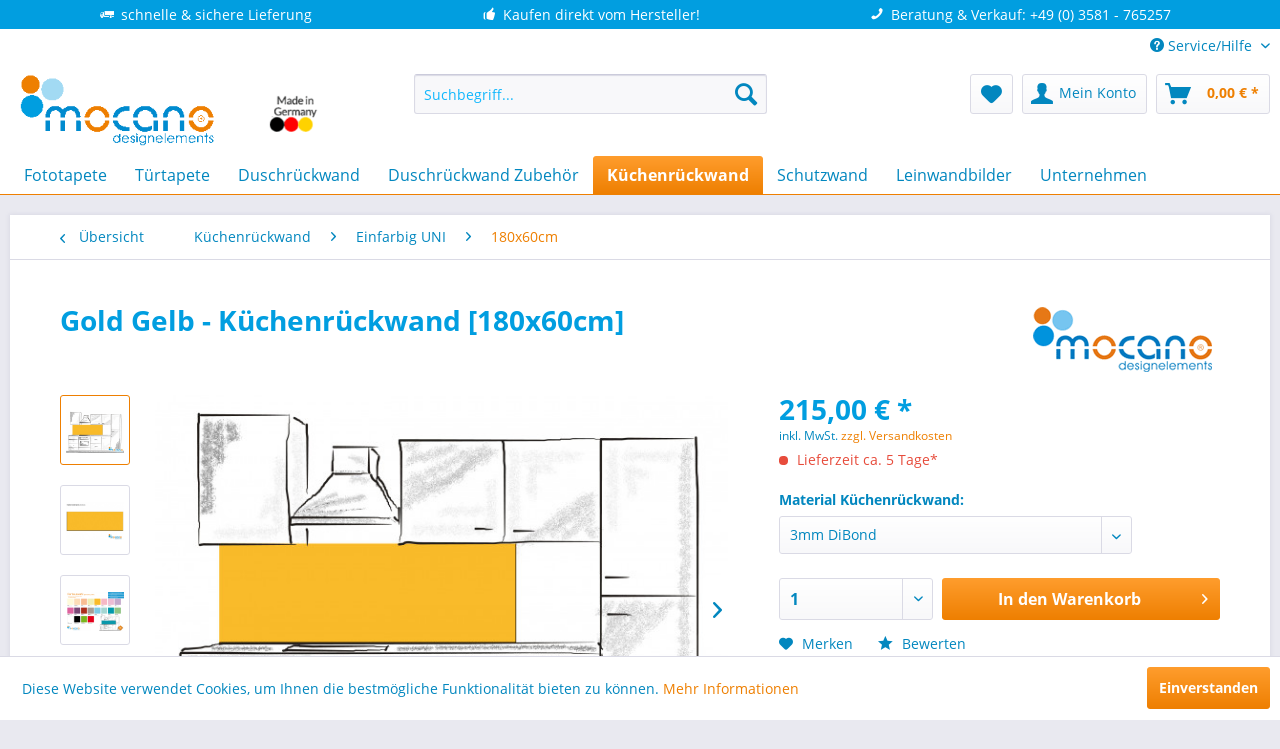

--- FILE ---
content_type: text/html; charset=UTF-8
request_url: https://www.mocano.de/kuechenrueckwand/einfarbig-uni/180x60cm/497/gold-gelb-kuechenrueckwand-180x60cm
body_size: 16428
content:
<!DOCTYPE html> <html class="no-js" lang="de" itemscope="itemscope" itemtype="https://schema.org/WebPage"> <head> <meta charset="utf-8"> <meta name="author" content="" /> <meta name="robots" content="index,follow" /> <meta name="revisit-after" content="15 days" /> <meta name="keywords" content="Küchenrückwand, Glas, gelb, gold, DiBond, (Bohren, ESG, 3mm, ohne, Einfache, Sägen, Druck, 6mm, Bearbeitung, Sicherheitsglas, Acrylglas, schneiden), Geringes, Gewicht, Glasoptik" /> <meta name="description" content="Küchenrückwand &quot;Gold Gelb&quot; in 4 auswählbaren VariantenEinfarbig gold gelbe Küchenrückwand - Wunder schöne Küchenrückwand, im Format 180x60c…" /> <meta property="og:type" content="product" /> <meta property="og:site_name" content="MOCANO ® Designelemente" /> <meta property="og:url" content="https://www.mocano.de/kuechenrueckwand/einfarbig-uni/180x60cm/497/gold-gelb-kuechenrueckwand-180x60cm" /> <meta property="og:title" content="Gold Gelb - Küchenrückwand [180x60cm]" /> <meta property="og:description" content="K&amp;uuml;chen r&amp;uuml;ckwand &quot; Gold Gelb &quot; in 4 ausw&amp;auml;hlbaren Varianten Einfarbig gold gelbe K&amp;uuml;chenr&amp;uuml;ckwand - Wunder sch&amp;ouml;ne…" /> <meta property="og:image" content="https://www.mocano.de/media/image/50/89/02/KRW_180x60cm_uni005-Gold-Gelb_bsp.jpg" /> <meta property="product:brand" content="Mocano" /> <meta property="product:price" content="215,00" /> <meta property="product:product_link" content="https://www.mocano.de/kuechenrueckwand/einfarbig-uni/180x60cm/497/gold-gelb-kuechenrueckwand-180x60cm" /> <meta name="twitter:card" content="product" /> <meta name="twitter:site" content="MOCANO ® Designelemente" /> <meta name="twitter:title" content="Gold Gelb - Küchenrückwand [180x60cm]" /> <meta name="twitter:description" content="K&amp;uuml;chen r&amp;uuml;ckwand &quot; Gold Gelb &quot; in 4 ausw&amp;auml;hlbaren Varianten Einfarbig gold gelbe K&amp;uuml;chenr&amp;uuml;ckwand - Wunder sch&amp;ouml;ne…" /> <meta name="twitter:image" content="https://www.mocano.de/media/image/50/89/02/KRW_180x60cm_uni005-Gold-Gelb_bsp.jpg" /> <meta itemprop="copyrightHolder" content="MOCANO ® Designelemente" /> <meta itemprop="copyrightYear" content="2014" /> <meta itemprop="isFamilyFriendly" content="True" /> <meta itemprop="image" content="https://www.mocano.de/media/image/83/f7/ca/logo_400x96px.png" /> <meta name="viewport" content="width=device-width, initial-scale=1.0"> <meta name="mobile-web-app-capable" content="yes"> <meta name="apple-mobile-web-app-title" content="MOCANO ® Designelemente"> <meta name="apple-mobile-web-app-capable" content="yes"> <meta name="apple-mobile-web-app-status-bar-style" content="default"> <link rel="apple-touch-icon-precomposed" href="https://www.mocano.de/media/image/40/20/79/logo_appletouch_180x180px.png"> <link rel="shortcut icon" href="https://www.mocano.de/media/unknown/d9/0c/f4/favicon.ico"> <meta name="msapplication-navbutton-color" content="#ee7f01" /> <meta name="application-name" content="MOCANO ® Designelemente" /> <meta name="msapplication-starturl" content="https://www.mocano.de/" /> <meta name="msapplication-window" content="width=1024;height=768" /> <meta name="msapplication-TileImage" content="https://www.mocano.de/media/image/6b/24/a9/logo_win_150x150px.png"> <meta name="msapplication-TileColor" content="#ee7f01"> <meta name="theme-color" content="#ee7f01" /> <link rel="canonical" href="https://www.mocano.de/kuechenrueckwand/einfarbig-uni/180x60cm/497/gold-gelb-kuechenrueckwand-180x60cm" /> <title itemprop="name">Gold Gelb - Küchenrückwand [180x60cm] | 180x60cm | Einfarbig UNI | Küchenrückwand | MOCANO ® Designelemente</title> <link href="/web/cache/1719991557_6b1011768938d7423d8bf3d360db8d2c.css" media="all" rel="stylesheet" type="text/css" /> </head> <body class="is--ctl-detail is--act-index" > <div class="page-wrap"> <noscript class="noscript-main"> <div class="alert is--warning"> <div class="alert--icon"> <i class="icon--element icon--warning"></i> </div> <div class="alert--content"> Um MOCANO&#x20;&#xAE;&#x20;Designelemente in vollem Umfang nutzen zu k&ouml;nnen, empfehlen wir Ihnen Javascript in Ihrem Browser zu aktiveren. </div> </div> </noscript> <div style="color:#fff; background:#019ee0;overflow:hidden;"> <ul style="display:block; position: relative;float: left;left: 50%;margin: 0 auto;padding: 0;"> <li style="position: relative;float: left;right: 50%;margin-right: 150px;padding: 5px 10px;list-style: none;"><span class="icon--truck"> <span style="font-family: Open Sans,Helvetica Neue,Helvetica,Arial,Lucida Grande,sans-serif";>schnelle & sichere Lieferung</span></span></li> <li style="position: relative;float: left;right: 50%;margin-right: 150px;padding: 5px 10px;list-style: none;"><span class="icon--thumbsup"> <span style="font-family: Open Sans,Helvetica Neue,Helvetica,Arial,Lucida Grande,sans-serif";>Kaufen direkt vom Hersteller!</span></span></li> <li style="position: relative;float: left;right: 50%;margin-right: 10px;padding: 5px 10px;list-style: none;"><span class="icon--phone"> <span style="font-family: Open Sans,Helvetica Neue,Helvetica,Arial,Lucida Grande,sans-serif";>Beratung & Verkauf: +49 (0) 3581 - 765257</span></span></li> </ul></div> <header class="header-main"> <div class="top-bar"> <div class="container block-group"> <nav class="top-bar--navigation block" role="menubar">   <div class="navigation--entry entry--service has--drop-down" role="menuitem" aria-haspopup="true" data-drop-down-menu="true"> <i class="icon--service"></i> Service/Hilfe <ul class="service--list is--rounded" role="menu"> <li class="service--entry" role="menuitem"> <a class="service--link" href="https://www.mocano.de/registerFC/index/sValidation/H" title="Händler-Login" > Händler-Login </a> </li> <li class="service--entry" role="menuitem"> <a class="service--link" href="https://www.mocano.de/ueber-mocano" title="Über Mocano" > Über Mocano </a> </li> <li class="service--entry" role="menuitem"> <a class="service--link" href="https://www.mocano.de/kontaktformular" title="Kontakt" target="_self"> Kontakt </a> </li> <li class="service--entry" role="menuitem"> <a class="service--link" href="https://www.mocano.de/versandinformationen" title="Versandinformationen" > Versandinformationen </a> </li> <li class="service--entry" role="menuitem"> <a class="service--link" href="https://www.mocano.de/zahlungsinformationen" title="Zahlungsinformationen" > Zahlungsinformationen </a> </li> <li class="service--entry" role="menuitem"> <a class="service--link" href="https://www.mocano.de/widerrufsrecht" title="Widerrufsrecht" > Widerrufsrecht </a> </li> <li class="service--entry" role="menuitem"> <a class="service--link" href="https://www.mocano.de/allgemeine-geschaeftsbedingungen-agb-s" title="Allgemeine Geschäftsbedingungen (AGB&#039;s)" > Allgemeine Geschäftsbedingungen (AGB's) </a> </li> <li class="service--entry" role="menuitem"> <a class="service--link" href="https://www.mocano.de/datenschutz" title="Datenschutz" > Datenschutz </a> </li> <li class="service--entry" role="menuitem"> <a class="service--link" href="https://www.mocano.de/impressum" title="Impressum" > Impressum </a> </li> <li class="service--entry" role="menuitem"> <a class="service--link" href="https://www.mocano.de/bildtapete" title="Bildtapete" > Bildtapete </a> </li> <li class="service--entry" role="menuitem"> <a class="service--link" href="https://www.mocano.de/motivtapete" title="Motivtapete" > Motivtapete </a> </li> <li class="service--entry" role="menuitem"> <a class="service--link" href="https://www.mocano.de/duschrueckwand-acryl" title="Duschrückwand Acryl" > Duschrückwand Acryl </a> </li> <li class="service--entry" role="menuitem"> <a class="service--link" href="https://www.mocano.de/duschrueckwand-alu-dibond" title="Duschrückwand Alu DiBond" > Duschrückwand Alu DiBond </a> </li> <li class="service--entry" role="menuitem"> <a class="service--link" href="https://www.mocano.de/duschrueckwand-esg-glas" title="Duschrückwand ESG Glas" > Duschrückwand ESG Glas </a> </li> <li class="service--entry" role="menuitem"> <a class="service--link" href="https://www.mocano.de/eck-duschrueckwand" title="Eck Duschrückwand" > Eck Duschrückwand </a> </li> <li class="service--entry" role="menuitem"> <a class="service--link" href="https://www.mocano.de/kuechenrueckwand-alu-dibond" title="Küchenrückwand Alu DiBond" > Küchenrückwand Alu DiBond </a> </li> <li class="service--entry" role="menuitem"> <a class="service--link" href="https://www.mocano.de/kuechenrueckwand-acrylglas" title="Küchenrückwand Acrylglas" > Küchenrückwand Acrylglas </a> </li> <li class="service--entry" role="menuitem"> <a class="service--link" href="https://www.mocano.de/spritzschutz-kueche" title="Spritzschutz Küche" > Spritzschutz Küche </a> </li> <li class="service--entry" role="menuitem"> <a class="service--link" href="https://www.mocano.de/designtapete" title="Designtapete" > Designtapete </a> </li> </ul> </div> </nav> </div> </div> <div class="container header--navigation"> <div class="logo-main block-group" role="banner"> <div class="logo--shop block"> <a class="logo--link" href="https://www.mocano.de/" title="MOCANO ® Designelemente - zur Startseite wechseln"> <picture> <source srcset="https://www.mocano.de/media/image/83/f7/ca/logo_400x96px.png" media="(min-width: 78.75em)"> <source srcset="https://www.mocano.de/media/image/83/f7/ca/logo_400x96px.png" media="(min-width: 64em)"> <source srcset="https://www.mocano.de/media/image/83/f7/ca/logo_400x96px.png" media="(min-width: 48em)"> <img srcset="https://www.mocano.de/media/image/83/f7/ca/logo_400x96px.png" alt="MOCANO ® Designelemente - zur Startseite wechseln" /> </picture> </a> </div> </div> <nav class="shop--navigation block-group"> <ul class="navigation--list block-group" role="menubar"> <li class="navigation--entry entry--menu-left" role="menuitem"> <a class="entry--link entry--trigger btn is--icon-left" href="#offcanvas--left" data-offcanvas="true" data-offCanvasSelector=".sidebar-main" aria-label="Menü"> <i class="icon--menu"></i> Menü </a> </li> <li class="navigation--entry entry--search" role="menuitem" data-search="true" aria-haspopup="true" data-minLength="3"> <a class="btn entry--link entry--trigger" href="#show-hide--search" title="Suche anzeigen / schließen" aria-label="Suche anzeigen / schließen"> <i class="icon--search"></i> <span class="search--display">Suchen</span> </a> <form action="/search" method="get" class="main-search--form"> <input type="search" name="sSearch" aria-label="Suchbegriff..." class="main-search--field" autocomplete="off" autocapitalize="off" placeholder="Suchbegriff..." maxlength="30" /> <button type="submit" class="main-search--button" aria-label="Suchen"> <i class="icon--search"></i> <span class="main-search--text">Suchen</span> </button> <div class="form--ajax-loader">&nbsp;</div> </form> <div class="main-search--results"></div> </li>  <li class="navigation--entry entry--notepad" role="menuitem"> <a href="https://www.mocano.de/note" title="Merkzettel" aria-label="Merkzettel" class="btn"> <i class="icon--heart"></i> </a> </li> <li class="navigation--entry entry--account" role="menuitem" data-offcanvas="true" data-offCanvasSelector=".account--dropdown-navigation"> <a href="https://www.mocano.de/account" title="Mein Konto" aria-label="Mein Konto" class="btn is--icon-left entry--link account--link"> <i class="icon--account"></i> <span class="account--display"> Mein Konto </span> </a> </li> <li class="navigation--entry entry--cart" role="menuitem"> <a class="btn is--icon-left cart--link" href="https://www.mocano.de/checkout/cart" title="Warenkorb" aria-label="Warenkorb"> <span class="cart--display"> Warenkorb </span> <span class="badge is--primary is--minimal cart--quantity is--hidden">0</span> <i class="icon--basket"></i> <span class="cart--amount"> 0,00&nbsp;&euro; * </span> </a> <div class="ajax-loader">&nbsp;</div> </li>  </ul> </nav> <div class="container--ajax-cart" data-collapse-cart="true" data-displayMode="offcanvas"></div> </div> </header> <nav class="navigation-main"> <div class="container" data-menu-scroller="true" data-listSelector=".navigation--list.container" data-viewPortSelector=".navigation--list-wrapper"> <div class="navigation--list-wrapper"> <ul class="navigation--list container" role="menubar" itemscope="itemscope" itemtype="https://schema.org/SiteNavigationElement"> <li class="navigation--entry" role="menuitem"><a class="navigation--link" href="https://www.mocano.de/fototapete/" title="Fototapete" aria-label="Fototapete" itemprop="url"><span itemprop="name">Fototapete</span></a></li><li class="navigation--entry" role="menuitem"><a class="navigation--link" href="https://www.mocano.de/tuertapete/" title="Türtapete" aria-label="Türtapete" itemprop="url"><span itemprop="name">Türtapete</span></a></li><li class="navigation--entry" role="menuitem"><a class="navigation--link" href="https://www.mocano.de/duschrueckwand/" title="Duschrückwand" aria-label="Duschrückwand" itemprop="url"><span itemprop="name">Duschrückwand</span></a></li><li class="navigation--entry" role="menuitem"><a class="navigation--link" href="https://www.mocano.de/duschrueckwand-zubehoer/" title="Duschrückwand Zubehör" aria-label="Duschrückwand Zubehör" itemprop="url"><span itemprop="name">Duschrückwand Zubehör</span></a></li><li class="navigation--entry is--active" role="menuitem"><a class="navigation--link is--active" href="https://www.mocano.de/kuechenrueckwand/" title="Küchenrückwand" aria-label="Küchenrückwand" itemprop="url"><span itemprop="name">Küchenrückwand</span></a></li><li class="navigation--entry" role="menuitem"><a class="navigation--link" href="https://www.mocano.de/schutzwand/" title="Schutzwand" aria-label="Schutzwand" itemprop="url"><span itemprop="name">Schutzwand</span></a></li><li class="navigation--entry" role="menuitem"><a class="navigation--link" href="https://www.mocano.de/leinwandbilder/" title="Leinwandbilder" aria-label="Leinwandbilder" itemprop="url"><span itemprop="name">Leinwandbilder</span></a></li><li class="navigation--entry" role="menuitem"><a class="navigation--link" href="https://www.mocano.de/unternehmen/" title="Unternehmen" aria-label="Unternehmen" itemprop="url"><span itemprop="name">Unternehmen</span></a></li> </ul> </div> <div class="advanced-menu" data-advanced-menu="true" data-hoverDelay=""> <div class="menu--container"> <div class="button-container"> <a href="https://www.mocano.de/fototapete/" class="button--category" aria-label="Zur Kategorie Fototapete" title="Zur Kategorie Fototapete"> <i class="icon--arrow-right"></i> Zur Kategorie Fototapete </a> <span class="button--close"> <i class="icon--cross"></i> </span> </div> <div class="content--wrapper has--content has--teaser"> <ul class="menu--list menu--level-0 columns--2" style="width: 50%;"> <li class="menu--list-item item--level-0" style="width: 100%"> <a href="https://www.mocano.de/fototapete/fototapete-3.50-x-2.50m/" class="menu--list-item-link" aria-label="Fototapete 3.50 x 2.50m" title="Fototapete 3.50 x 2.50m">Fototapete 3.50 x 2.50m</a> </li> <li class="menu--list-item item--level-0" style="width: 100%"> <a href="https://www.mocano.de/fototapete/zubehoer/" class="menu--list-item-link" aria-label="Zubehör" title="Zubehör">Zubehör</a> </li> </ul> <div class="menu--delimiter" style="right: 50%;"></div> <div class="menu--teaser" style="width: 50%;"> <div class="teaser--headline">Fototapeten günstig kaufen bei Mocano, dem Spezialisten für hochwertige Fototapeten.</div> <div class="teaser--text"> Fototapete günstig online bestellen: Bei Mocano kaufen Sie Fototapeten direkt vom Herstellen zu unschlagbar günstigen Preisen, in bester Qualität und kürzesten Lieferzeiten. Fototapeten liegen voll im Trend und im Zeichen der Zeit.... <a class="teaser--text-link" href="https://www.mocano.de/fototapete/" aria-label="mehr erfahren" title="mehr erfahren"> mehr erfahren </a> </div> </div> </div> </div> <div class="menu--container"> <div class="button-container"> <a href="https://www.mocano.de/tuertapete/" class="button--category" aria-label="Zur Kategorie Türtapete" title="Zur Kategorie Türtapete"> <i class="icon--arrow-right"></i> Zur Kategorie Türtapete </a> <span class="button--close"> <i class="icon--cross"></i> </span> </div> <div class="content--wrapper has--content has--teaser"> <ul class="menu--list menu--level-0 columns--2" style="width: 50%;"> <li class="menu--list-item item--level-0" style="width: 100%"> <a href="https://www.mocano.de/tuertapete/selbstklebend/" class="menu--list-item-link" aria-label="Selbstklebend" title="Selbstklebend">Selbstklebend</a> </li> <li class="menu--list-item item--level-0" style="width: 100%"> <a href="https://www.mocano.de/tuertapete/papier/" class="menu--list-item-link" aria-label="Papier" title="Papier">Papier</a> </li> </ul> <div class="menu--delimiter" style="right: 50%;"></div> <div class="menu--teaser" style="width: 50%;"> <div class="teaser--headline">Türtapete</div> <div class="teaser--text"> Mocano T&uuml;rtapeten: G&uuml;nstige T&uuml;rtapeten in bester Qualit&auml;t finden Sie hier bei Mocano, dem deutschen Hersteller f&uuml;r hochwertige T&uuml;rtapeten. Bestellen Sie Ihre hochwertige T&uuml;rtapete in verschiedenen... <a class="teaser--text-link" href="https://www.mocano.de/tuertapete/" aria-label="mehr erfahren" title="mehr erfahren"> mehr erfahren </a> </div> </div> </div> </div> <div class="menu--container"> <div class="button-container"> <a href="https://www.mocano.de/duschrueckwand/" class="button--category" aria-label="Zur Kategorie Duschrückwand" title="Zur Kategorie Duschrückwand"> <i class="icon--arrow-right"></i> Zur Kategorie Duschrückwand </a> <span class="button--close"> <i class="icon--cross"></i> </span> </div> <div class="content--wrapper has--content has--teaser"> <ul class="menu--list menu--level-0 columns--2" style="width: 50%;"> <li class="menu--list-item item--level-0" style="width: 100%"> <a href="https://www.mocano.de/duschrueckwand/motive/" class="menu--list-item-link" aria-label="Motive" title="Motive">Motive</a> </li> <li class="menu--list-item item--level-0" style="width: 100%"> <a href="https://www.mocano.de/duschrueckwand/einfarbig-uni/" class="menu--list-item-link" aria-label="Einfarbig UNI" title="Einfarbig UNI">Einfarbig UNI</a> </li> <li class="menu--list-item item--level-0" style="width: 100%"> <a href="https://www.mocano.de/duschrueckwand/metallic-artseries/" class="menu--list-item-link" aria-label="Metallic ARTseries" title="Metallic ARTseries">Metallic ARTseries</a> </li> </ul> <div class="menu--delimiter" style="right: 50%;"></div> <div class="menu--teaser" style="width: 50%;"> <div class="teaser--headline">Duschrückwand günstig kaufen bei Mocano, dem Spezialisten für hochwertige Duschrückwände.</div> <div class="teaser--text"> Duschrückwand günstig online bestellen: Bei Mocano kaufen Sie Duschrückwände direkt vom Herstellen zu unschlagbar günstigen Preisen in bester Qualität und mit kürzesten Lieferzeiten. Bedruckte Duschrückwände liegen voll im Trend... <a class="teaser--text-link" href="https://www.mocano.de/duschrueckwand/" aria-label="mehr erfahren" title="mehr erfahren"> mehr erfahren </a> </div> </div> </div> </div> <div class="menu--container"> <div class="button-container"> <a href="https://www.mocano.de/duschrueckwand-zubehoer/" class="button--category" aria-label="Zur Kategorie Duschrückwand Zubehör" title="Zur Kategorie Duschrückwand Zubehör"> <i class="icon--arrow-right"></i> Zur Kategorie Duschrückwand Zubehör </a> <span class="button--close"> <i class="icon--cross"></i> </span> </div> <div class="content--wrapper has--teaser"> <div class="menu--teaser" style="width: 100%;"> <div class="teaser--headline">Duschrückwand Zubehör</div> <div class="teaser--text"> Duschrückwand - Zubehör, Profile &amp; Reiniger günstig online bestellen: Bei mocano ® kaufen Sie das passende Zubehör für Ihre Duschrückwand direkt vom Herstellen zu unschlagbar günstigen Preisen in bester Qualität und mit kürzesten... <a class="teaser--text-link" href="https://www.mocano.de/duschrueckwand-zubehoer/" aria-label="mehr erfahren" title="mehr erfahren"> mehr erfahren </a> </div> </div> </div> </div> <div class="menu--container"> <div class="button-container"> <a href="https://www.mocano.de/kuechenrueckwand/" class="button--category" aria-label="Zur Kategorie Küchenrückwand" title="Zur Kategorie Küchenrückwand"> <i class="icon--arrow-right"></i> Zur Kategorie Küchenrückwand </a> <span class="button--close"> <i class="icon--cross"></i> </span> </div> <div class="content--wrapper has--content has--teaser"> <ul class="menu--list menu--level-0 columns--2" style="width: 50%;"> <li class="menu--list-item item--level-0" style="width: 100%"> <a href="https://www.mocano.de/kuechenrueckwand/motive/" class="menu--list-item-link" aria-label="Motive" title="Motive">Motive</a> </li> <li class="menu--list-item item--level-0" style="width: 100%"> <a href="https://www.mocano.de/kuechenrueckwand/einfarbig-uni/" class="menu--list-item-link" aria-label="Einfarbig UNI" title="Einfarbig UNI">Einfarbig UNI</a> </li> <li class="menu--list-item item--level-0" style="width: 100%"> <a href="https://www.mocano.de/kuechenrueckwand/zubehoer/" class="menu--list-item-link" aria-label="Zubehör" title="Zubehör">Zubehör</a> </li> </ul> <div class="menu--delimiter" style="right: 50%;"></div> <div class="menu--teaser" style="width: 50%;"> <div class="teaser--headline">Küchenrückwand günstig kaufen bei mocano ®, dem Spezialisten für hochwertige Küchenrückwände.</div> <div class="teaser--text"> Küchenrückwand günstig online bestellen: Bei mocano ® kaufen Sie Küchenrückwände direkt vom Herstellen zu unschlagbar günstigen Preisen in bester Qualität und mit kürzesten Lieferzeiten. Bedruckte Küchenrückwände liegen voll im... <a class="teaser--text-link" href="https://www.mocano.de/kuechenrueckwand/" aria-label="mehr erfahren" title="mehr erfahren"> mehr erfahren </a> </div> </div> </div> </div> <div class="menu--container"> <div class="button-container"> <a href="https://www.mocano.de/schutzwand/" class="button--category" aria-label="Zur Kategorie Schutzwand" title="Zur Kategorie Schutzwand"> <i class="icon--arrow-right"></i> Zur Kategorie Schutzwand </a> <span class="button--close"> <i class="icon--cross"></i> </span> </div> <div class="content--wrapper has--teaser"> <div class="menu--teaser" style="width: 100%;"> <div class="teaser--headline">Spuckschutz / Schutzwand aus Acrylglas</div> <div class="teaser--text"> Schützen Sie sich &amp; andere effektiv vor der Verbreitung von Coronaviren mit einer Spuckschutz / Schutzwand gegen COVID-19 Coronaviren. Acrylglas Schutzwand in verschiedenen Größen und mit zusätzlichen Möglichkeiten! Sonderformate oder... <a class="teaser--text-link" href="https://www.mocano.de/schutzwand/" aria-label="mehr erfahren" title="mehr erfahren"> mehr erfahren </a> </div> </div> </div> </div> <div class="menu--container"> <div class="button-container"> <a href="https://www.mocano.de/leinwandbilder/" class="button--category" aria-label="Zur Kategorie Leinwandbilder" title="Zur Kategorie Leinwandbilder"> <i class="icon--arrow-right"></i> Zur Kategorie Leinwandbilder </a> <span class="button--close"> <i class="icon--cross"></i> </span> </div> <div class="content--wrapper has--content has--teaser"> <ul class="menu--list menu--level-0 columns--2" style="width: 50%;"> <li class="menu--list-item item--level-0" style="width: 100%"> <a href="https://www.mocano.de/leinwandbilder/mehrteilige/" class="menu--list-item-link" aria-label="Mehrteilige" title="Mehrteilige">Mehrteilige</a> </li> <li class="menu--list-item item--level-0" style="width: 100%"> <a href="https://www.mocano.de/leinwandbilder/zubehoer/" class="menu--list-item-link" aria-label="Zubehör" title="Zubehör">Zubehör</a> </li> </ul> <div class="menu--delimiter" style="right: 50%;"></div> <div class="menu--teaser" style="width: 50%;"> <div class="teaser--headline">Leinwandbilder günstig kaufen bei Mocano, dem Spezialisten für hochwertige Leinwandbilder.</div> <div class="teaser--text"> Mehrteilige Leinwandbilder günstig online bestellen: Bei Mocano kaufen Sie mehrteilige Leinwandbilder direkt vom Herstellen zu unschlagbar günstigen Preisen und das in bester Qualität und mit kürzesten Lieferzeiten. Bedruckte... <a class="teaser--text-link" href="https://www.mocano.de/leinwandbilder/" aria-label="mehr erfahren" title="mehr erfahren"> mehr erfahren </a> </div> </div> </div> </div> <div class="menu--container"> <div class="button-container"> <a href="https://www.mocano.de/unternehmen/" class="button--category" aria-label="Zur Kategorie Unternehmen" title="Zur Kategorie Unternehmen"> <i class="icon--arrow-right"></i> Zur Kategorie Unternehmen </a> <span class="button--close"> <i class="icon--cross"></i> </span> </div> <div class="content--wrapper has--content has--teaser"> <ul class="menu--list menu--level-0 columns--2" style="width: 50%;"> <li class="menu--list-item item--level-0" style="width: 100%"> <a href="https://www.mocano.de/unternehmen/news/" class="menu--list-item-link" aria-label="News" title="News">News</a> </li> <li class="menu--list-item item--level-0" style="width: 100%"> <a href="https://www.mocano.de/unternehmen/kataloge/" class="menu--list-item-link" aria-label="Kataloge" title="Kataloge">Kataloge</a> </li> </ul> <div class="menu--delimiter" style="right: 50%;"></div> <div class="menu--teaser" style="width: 50%;"> <div class="teaser--headline">Informationen, News und wissenswertes über die Marke mocano ®</div> <div class="teaser--text"> mocano ® - Seit dem Jahre 2004 sind wir Ihr innovativer und kreativer Hersteller von individuellen Designelementen, wie Leinwandbilder, Duschrückwänden, Fototapeten, Wandklebefolien, Fotobanner und vielen mehr. mocano ® ist ein junges,... <a class="teaser--text-link" href="https://www.mocano.de/unternehmen/" aria-label="mehr erfahren" title="mehr erfahren"> mehr erfahren </a> </div> </div> </div> </div> </div> </div> </nav> <section class="content-main container block-group"> <nav class="content--breadcrumb block"> <a class="breadcrumb--button breadcrumb--link" href="https://www.mocano.de/kuechenrueckwand/einfarbig-uni/180x60cm/" title="Übersicht"> <i class="icon--arrow-left"></i> <span class="breadcrumb--title">Übersicht</span> </a> <ul class="breadcrumb--list" role="menu" itemscope itemtype="https://schema.org/BreadcrumbList"> <li role="menuitem" class="breadcrumb--entry" itemprop="itemListElement" itemscope itemtype="https://schema.org/ListItem"> <a class="breadcrumb--link" href="https://www.mocano.de/kuechenrueckwand/" title="Küchenrückwand" itemprop="item"> <link itemprop="url" href="https://www.mocano.de/kuechenrueckwand/" /> <span class="breadcrumb--title" itemprop="name">Küchenrückwand</span> </a> <meta itemprop="position" content="0" /> </li> <li role="none" class="breadcrumb--separator"> <i class="icon--arrow-right"></i> </li> <li role="menuitem" class="breadcrumb--entry" itemprop="itemListElement" itemscope itemtype="https://schema.org/ListItem"> <a class="breadcrumb--link" href="https://www.mocano.de/kuechenrueckwand/einfarbig-uni/" title="Einfarbig UNI" itemprop="item"> <link itemprop="url" href="https://www.mocano.de/kuechenrueckwand/einfarbig-uni/" /> <span class="breadcrumb--title" itemprop="name">Einfarbig UNI</span> </a> <meta itemprop="position" content="1" /> </li> <li role="none" class="breadcrumb--separator"> <i class="icon--arrow-right"></i> </li> <li role="menuitem" class="breadcrumb--entry is--active" itemprop="itemListElement" itemscope itemtype="https://schema.org/ListItem"> <a class="breadcrumb--link" href="https://www.mocano.de/kuechenrueckwand/einfarbig-uni/180x60cm/" title="180x60cm" itemprop="item"> <link itemprop="url" href="https://www.mocano.de/kuechenrueckwand/einfarbig-uni/180x60cm/" /> <span class="breadcrumb--title" itemprop="name">180x60cm</span> </a> <meta itemprop="position" content="2" /> </li> </ul> </nav> <nav class="product--navigation"> <a href="#" class="navigation--link link--prev"> <div class="link--prev-button"> <span class="link--prev-inner">Zurück</span> </div> <div class="image--wrapper"> <div class="image--container"></div> </div> </a> <a href="#" class="navigation--link link--next"> <div class="link--next-button"> <span class="link--next-inner">Vor</span> </div> <div class="image--wrapper"> <div class="image--container"></div> </div> </a> </nav> <div class="content-main--inner"> <aside class="sidebar-main off-canvas"> <div class="navigation--smartphone"> <ul class="navigation--list "> <li class="navigation--entry entry--close-off-canvas"> <a href="#close-categories-menu" title="Menü schließen" class="navigation--link"> Menü schließen <i class="icon--arrow-right"></i> </a> </li> </ul> <div class="mobile--switches">   </div> </div> <div class="sidebar--categories-wrapper" data-subcategory-nav="true" data-mainCategoryId="3" data-categoryId="63" data-fetchUrl="/widgets/listing/getCategory/categoryId/63"> <div class="categories--headline navigation--headline"> Kategorien </div> <div class="sidebar--categories-navigation"> <ul class="sidebar--navigation categories--navigation navigation--list is--drop-down is--level0 is--rounded" role="menu"> <li class="navigation--entry has--sub-children" role="menuitem"> <a class="navigation--link link--go-forward" href="https://www.mocano.de/fototapete/" data-categoryId="5" data-fetchUrl="/widgets/listing/getCategory/categoryId/5" title="Fototapete" > Fototapete <span class="is--icon-right"> <i class="icon--arrow-right"></i> </span> </a> </li> <li class="navigation--entry has--sub-children" role="menuitem"> <a class="navigation--link link--go-forward" href="https://www.mocano.de/tuertapete/" data-categoryId="31" data-fetchUrl="/widgets/listing/getCategory/categoryId/31" title="Türtapete" > Türtapete <span class="is--icon-right"> <i class="icon--arrow-right"></i> </span> </a> </li> <li class="navigation--entry has--sub-children" role="menuitem"> <a class="navigation--link link--go-forward" href="https://www.mocano.de/duschrueckwand/" data-categoryId="34" data-fetchUrl="/widgets/listing/getCategory/categoryId/34" title="Duschrückwand" > Duschrückwand <span class="is--icon-right"> <i class="icon--arrow-right"></i> </span> </a> </li> <li class="navigation--entry" role="menuitem"> <a class="navigation--link" href="https://www.mocano.de/duschrueckwand-zubehoer/" data-categoryId="37" data-fetchUrl="/widgets/listing/getCategory/categoryId/37" title="Duschrückwand Zubehör" > Duschrückwand Zubehör </a> </li> <li class="navigation--entry is--active has--sub-categories has--sub-children" role="menuitem"> <a class="navigation--link is--active has--sub-categories link--go-forward" href="https://www.mocano.de/kuechenrueckwand/" data-categoryId="56" data-fetchUrl="/widgets/listing/getCategory/categoryId/56" title="Küchenrückwand" > Küchenrückwand <span class="is--icon-right"> <i class="icon--arrow-right"></i> </span> </a> <ul class="sidebar--navigation categories--navigation navigation--list is--level1 is--rounded" role="menu"> <li class="navigation--entry has--sub-children" role="menuitem"> <a class="navigation--link link--go-forward" href="https://www.mocano.de/kuechenrueckwand/motive/" data-categoryId="57" data-fetchUrl="/widgets/listing/getCategory/categoryId/57" title="Motive" > Motive <span class="is--icon-right"> <i class="icon--arrow-right"></i> </span> </a> </li> <li class="navigation--entry is--active has--sub-categories has--sub-children" role="menuitem"> <a class="navigation--link is--active has--sub-categories link--go-forward" href="https://www.mocano.de/kuechenrueckwand/einfarbig-uni/" data-categoryId="58" data-fetchUrl="/widgets/listing/getCategory/categoryId/58" title="Einfarbig UNI" > Einfarbig UNI <span class="is--icon-right"> <i class="icon--arrow-right"></i> </span> </a> <ul class="sidebar--navigation categories--navigation navigation--list is--level2 navigation--level-high is--rounded" role="menu"> <li class="navigation--entry" role="menuitem"> <a class="navigation--link" href="https://www.mocano.de/kuechenrueckwand/einfarbig-uni/120x50cm/" data-categoryId="66" data-fetchUrl="/widgets/listing/getCategory/categoryId/66" title="120x50cm" > 120x50cm </a> </li> <li class="navigation--entry" role="menuitem"> <a class="navigation--link" href="https://www.mocano.de/kuechenrueckwand/einfarbig-uni/120x60cm/" data-categoryId="64" data-fetchUrl="/widgets/listing/getCategory/categoryId/64" title="120x60cm" > 120x60cm </a> </li> <li class="navigation--entry" role="menuitem"> <a class="navigation--link" href="https://www.mocano.de/kuechenrueckwand/einfarbig-uni/150x50cm/" data-categoryId="65" data-fetchUrl="/widgets/listing/getCategory/categoryId/65" title="150x50cm" > 150x50cm </a> </li> <li class="navigation--entry" role="menuitem"> <a class="navigation--link" href="https://www.mocano.de/kuechenrueckwand/einfarbig-uni/150x60cm/" data-categoryId="62" data-fetchUrl="/widgets/listing/getCategory/categoryId/62" title="150x60cm" > 150x60cm </a> </li> <li class="navigation--entry" role="menuitem"> <a class="navigation--link" href="https://www.mocano.de/kuechenrueckwand/einfarbig-uni/180x50cm/" data-categoryId="67" data-fetchUrl="/widgets/listing/getCategory/categoryId/67" title="180x50cm" > 180x50cm </a> </li> <li class="navigation--entry is--active" role="menuitem"> <a class="navigation--link is--active" href="https://www.mocano.de/kuechenrueckwand/einfarbig-uni/180x60cm/" data-categoryId="63" data-fetchUrl="/widgets/listing/getCategory/categoryId/63" title="180x60cm" > 180x60cm </a> </li> <li class="navigation--entry" role="menuitem"> <a class="navigation--link" href="https://www.mocano.de/kuechenrueckwand/einfarbig-uni/200x50cm/" data-categoryId="60" data-fetchUrl="/widgets/listing/getCategory/categoryId/60" title="200x50cm" > 200x50cm </a> </li> <li class="navigation--entry" role="menuitem"> <a class="navigation--link" href="https://www.mocano.de/kuechenrueckwand/einfarbig-uni/200x60cm/" data-categoryId="61" data-fetchUrl="/widgets/listing/getCategory/categoryId/61" title="200x60cm" > 200x60cm </a> </li> </ul> </li> <li class="navigation--entry" role="menuitem"> <a class="navigation--link" href="https://www.mocano.de/kuechenrueckwand/zubehoer/" data-categoryId="69" data-fetchUrl="/widgets/listing/getCategory/categoryId/69" title="Zubehör" > Zubehör </a> </li> <li class="navigation--entry" role="menuitem"> <a class="navigation--link" href="https://www.mocano.de/kuechenrueckwand/montagehinweise/" data-categoryId="88" data-fetchUrl="/widgets/listing/getCategory/categoryId/88" title="Montagehinweise" > Montagehinweise </a> </li> </ul> </li> <li class="navigation--entry" role="menuitem"> <a class="navigation--link" href="https://www.mocano.de/schutzwand/" data-categoryId="75" data-fetchUrl="/widgets/listing/getCategory/categoryId/75" title="Schutzwand" > Schutzwand </a> </li> <li class="navigation--entry has--sub-children" role="menuitem"> <a class="navigation--link link--go-forward" href="https://www.mocano.de/leinwandbilder/" data-categoryId="35" data-fetchUrl="/widgets/listing/getCategory/categoryId/35" title="Leinwandbilder" > Leinwandbilder <span class="is--icon-right"> <i class="icon--arrow-right"></i> </span> </a> </li> <li class="navigation--entry has--sub-children" role="menuitem"> <a class="navigation--link link--go-forward" href="https://www.mocano.de/unternehmen/" data-categoryId="46" data-fetchUrl="/widgets/listing/getCategory/categoryId/46" title="Unternehmen" > Unternehmen <span class="is--icon-right"> <i class="icon--arrow-right"></i> </span> </a> </li> </ul> </div> <div class="shop-sites--container is--rounded"> <div class="shop-sites--headline navigation--headline"> Informationen </div> <ul class="shop-sites--navigation sidebar--navigation navigation--list is--drop-down is--level0" role="menu"> <li class="navigation--entry" role="menuitem"> <a class="navigation--link" href="https://www.mocano.de/registerFC/index/sValidation/H" title="Händler-Login" data-categoryId="21" data-fetchUrl="/widgets/listing/getCustomPage/pageId/21" > Händler-Login </a> </li> <li class="navigation--entry" role="menuitem"> <a class="navigation--link" href="https://www.mocano.de/ueber-mocano" title="Über Mocano" data-categoryId="9" data-fetchUrl="/widgets/listing/getCustomPage/pageId/9" > Über Mocano </a> </li> <li class="navigation--entry" role="menuitem"> <a class="navigation--link" href="https://www.mocano.de/kontaktformular" title="Kontakt" data-categoryId="1" data-fetchUrl="/widgets/listing/getCustomPage/pageId/1" target="_self"> Kontakt </a> </li> <li class="navigation--entry" role="menuitem"> <a class="navigation--link" href="https://www.mocano.de/versandinformationen" title="Versandinformationen" data-categoryId="6" data-fetchUrl="/widgets/listing/getCustomPage/pageId/6" > Versandinformationen </a> </li> <li class="navigation--entry" role="menuitem"> <a class="navigation--link" href="https://www.mocano.de/zahlungsinformationen" title="Zahlungsinformationen" data-categoryId="46" data-fetchUrl="/widgets/listing/getCustomPage/pageId/46" > Zahlungsinformationen </a> </li> <li class="navigation--entry" role="menuitem"> <a class="navigation--link" href="https://www.mocano.de/widerrufsrecht" title="Widerrufsrecht" data-categoryId="8" data-fetchUrl="/widgets/listing/getCustomPage/pageId/8" > Widerrufsrecht </a> </li> <li class="navigation--entry" role="menuitem"> <a class="navigation--link" href="https://www.mocano.de/allgemeine-geschaeftsbedingungen-agb-s" title="Allgemeine Geschäftsbedingungen (AGB&#039;s)" data-categoryId="4" data-fetchUrl="/widgets/listing/getCustomPage/pageId/4" > Allgemeine Geschäftsbedingungen (AGB's) </a> </li> <li class="navigation--entry" role="menuitem"> <a class="navigation--link" href="https://www.mocano.de/datenschutz" title="Datenschutz" data-categoryId="55" data-fetchUrl="/widgets/listing/getCustomPage/pageId/55" > Datenschutz </a> </li> <li class="navigation--entry" role="menuitem"> <a class="navigation--link" href="https://www.mocano.de/impressum" title="Impressum" data-categoryId="3" data-fetchUrl="/widgets/listing/getCustomPage/pageId/3" > Impressum </a> </li> <li class="navigation--entry" role="menuitem"> <a class="navigation--link" href="https://www.mocano.de/bildtapete" title="Bildtapete" data-categoryId="7" data-fetchUrl="/widgets/listing/getCustomPage/pageId/7" > Bildtapete </a> </li> <li class="navigation--entry" role="menuitem"> <a class="navigation--link" href="https://www.mocano.de/motivtapete" title="Motivtapete" data-categoryId="43" data-fetchUrl="/widgets/listing/getCustomPage/pageId/43" > Motivtapete </a> </li> <li class="navigation--entry" role="menuitem"> <a class="navigation--link" href="https://www.mocano.de/duschrueckwand-acryl" title="Duschrückwand Acryl" data-categoryId="48" data-fetchUrl="/widgets/listing/getCustomPage/pageId/48" > Duschrückwand Acryl </a> </li> <li class="navigation--entry" role="menuitem"> <a class="navigation--link" href="https://www.mocano.de/duschrueckwand-alu-dibond" title="Duschrückwand Alu DiBond" data-categoryId="50" data-fetchUrl="/widgets/listing/getCustomPage/pageId/50" > Duschrückwand Alu DiBond </a> </li> <li class="navigation--entry" role="menuitem"> <a class="navigation--link" href="https://www.mocano.de/duschrueckwand-esg-glas" title="Duschrückwand ESG Glas" data-categoryId="52" data-fetchUrl="/widgets/listing/getCustomPage/pageId/52" > Duschrückwand ESG Glas </a> </li> <li class="navigation--entry" role="menuitem"> <a class="navigation--link" href="https://www.mocano.de/eck-duschrueckwand" title="Eck Duschrückwand" data-categoryId="51" data-fetchUrl="/widgets/listing/getCustomPage/pageId/51" > Eck Duschrückwand </a> </li> <li class="navigation--entry" role="menuitem"> <a class="navigation--link" href="https://www.mocano.de/kuechenrueckwand-alu-dibond" title="Küchenrückwand Alu DiBond" data-categoryId="53" data-fetchUrl="/widgets/listing/getCustomPage/pageId/53" > Küchenrückwand Alu DiBond </a> </li> <li class="navigation--entry" role="menuitem"> <a class="navigation--link" href="https://www.mocano.de/kuechenrueckwand-acrylglas" title="Küchenrückwand Acrylglas" data-categoryId="54" data-fetchUrl="/widgets/listing/getCustomPage/pageId/54" > Küchenrückwand Acrylglas </a> </li> <li class="navigation--entry" role="menuitem"> <a class="navigation--link" href="https://www.mocano.de/spritzschutz-kueche" title="Spritzschutz Küche" data-categoryId="56" data-fetchUrl="/widgets/listing/getCustomPage/pageId/56" > Spritzschutz Küche </a> </li> <li class="navigation--entry" role="menuitem"> <a class="navigation--link" href="https://www.mocano.de/designtapete" title="Designtapete" data-categoryId="47" data-fetchUrl="/widgets/listing/getCustomPage/pageId/47" > Designtapete </a> </li> </ul> </div> <div class="paypal-sidebar panel"> <div class="panel--body"> <a onclick="window.open(this.href, 'olcwhatispaypal','toolbar=no, location=no, directories=no, status=no, menubar=no, scrollbars=yes, resizable=yes, width=400, height=500'); return false;" href="https://www.paypal.com/de/cgi-bin/webscr?cmd=xpt/cps/popup/OLCWhatIsPayPal-outside" title="Wir akzeptieren PayPal" target="_blank" rel="nofollow noopener"> <img class="paypal-sidebar--logo" src="/engine/Shopware/Plugins/Community/Frontend/SwagPaymentPaypal/Views/responsive/frontend/_public/src/img/paypal-logo.png" alt="PayPal Logo"/> </a> </div> </div> </div> </aside> <div class="content--wrapper"> <div class="content product--details" itemscope itemtype="https://schema.org/Product" data-product-navigation="/widgets/listing/productNavigation" data-category-id="63" data-main-ordernumber="M-KRW_uni_180x60_5_goldgelb" data-ajax-wishlist="true" data-compare-ajax="true" data-ajax-variants-container="true"> <header class="product--header"> <div class="product--info"> <h1 class="product--title" itemprop="name"> Gold Gelb - Küchenrückwand [180x60cm] </h1> <meta itemprop="image" content="https://www.mocano.de/media/image/e8/b1/4e/KRW_180x60cm_uni005-Gold-Gelb.jpg"/> <meta itemprop="image" content="https://www.mocano.de/media/image/c1/0f/0c/Farbauswahl-einfarbig-005-gold-gelb-180x60cm.jpg"/> <div class="product--supplier"> <a href="https://www.mocano.de/mocano/" title="Weitere Artikel von Mocano" class="product--supplier-link"> <img src="https://www.mocano.de/media/image/52/06/f8/Hersteller-logo.png" alt="Mocano"> </a> </div> <div class="product--rating-container"> <a href="#product--publish-comment" class="product--rating-link" rel="nofollow" title="Bewertung abgeben"> <span class="product--rating"> </span> </a> </div> </div> </header> <div class="product--detail-upper block-group"> <div class="product--image-container image-slider product--image-zoom" data-image-slider="true" data-image-gallery="true" data-maxZoom="0" data-thumbnails=".image--thumbnails" > <div class="image--thumbnails image-slider--thumbnails"> <div class="image-slider--thumbnails-slide"> <a href="https://www.mocano.de/media/image/50/89/02/KRW_180x60cm_uni005-Gold-Gelb_bsp.jpg" title="Vorschau: Küchenrückwand Gold Gelb einfarbig UNI 180x60cm - Wohnbeispiel" class="thumbnail--link is--active"> <img srcset="https://www.mocano.de/media/image/8f/5b/b3/KRW_180x60cm_uni005-Gold-Gelb_bsp_720x600.jpg" alt="Vorschau: Küchenrückwand Gold Gelb einfarbig UNI 180x60cm - Wohnbeispiel" title="Vorschau: Küchenrückwand Gold Gelb einfarbig UNI 180x60cm - Wohnbeispiel" class="thumbnail--image" /> </a> <a href="https://www.mocano.de/media/image/e8/b1/4e/KRW_180x60cm_uni005-Gold-Gelb.jpg" title="Vorschau: Küchenrückwand Gold Gelb einfarbig UNI 180x60cm" class="thumbnail--link"> <img srcset="https://www.mocano.de/media/image/31/95/e5/KRW_180x60cm_uni005-Gold-Gelb_720x600.jpg" alt="Vorschau: Küchenrückwand Gold Gelb einfarbig UNI 180x60cm" title="Vorschau: Küchenrückwand Gold Gelb einfarbig UNI 180x60cm" class="thumbnail--image" /> </a> <a href="https://www.mocano.de/media/image/c1/0f/0c/Farbauswahl-einfarbig-005-gold-gelb-180x60cm.jpg" title="Vorschau: Küchenrückwand Gold Gelb einfarbig UNI - Farbauswahl 180x60cm" class="thumbnail--link"> <img srcset="https://www.mocano.de/media/image/5c/87/bf/Farbauswahl-einfarbig-005-gold-gelb-180x60cm_720x600.jpg" alt="Vorschau: Küchenrückwand Gold Gelb einfarbig UNI - Farbauswahl 180x60cm" title="Vorschau: Küchenrückwand Gold Gelb einfarbig UNI - Farbauswahl 180x60cm" class="thumbnail--image" /> </a> </div> </div> <div class="image-slider--container"> <div class="image-slider--slide"> <div class="image--box image-slider--item"> <span class="image--element" data-img-large="https://www.mocano.de/media/image/e9/f7/0b/KRW_180x60cm_uni005-Gold-Gelb_bsp_1280x1280.jpg" data-img-small="https://www.mocano.de/media/image/8f/5b/b3/KRW_180x60cm_uni005-Gold-Gelb_bsp_720x600.jpg" data-img-original="https://www.mocano.de/media/image/50/89/02/KRW_180x60cm_uni005-Gold-Gelb_bsp.jpg" data-alt="Küchenrückwand Gold Gelb einfarbig UNI 180x60cm - Wohnbeispiel"> <span class="image--media"> <img srcset="https://www.mocano.de/media/image/cb/bf/1b/KRW_180x60cm_uni005-Gold-Gelb_bsp_600x600.jpg" src="https://www.mocano.de/media/image/cb/bf/1b/KRW_180x60cm_uni005-Gold-Gelb_bsp_600x600.jpg" alt="Küchenrückwand Gold Gelb einfarbig UNI 180x60cm - Wohnbeispiel" itemprop="image" /> </span> </span> </div> <div class="image--box image-slider--item"> <span class="image--element" data-img-large="https://www.mocano.de/media/image/73/08/9c/KRW_180x60cm_uni005-Gold-Gelb_1280x1280.jpg" data-img-small="https://www.mocano.de/media/image/31/95/e5/KRW_180x60cm_uni005-Gold-Gelb_720x600.jpg" data-img-original="https://www.mocano.de/media/image/e8/b1/4e/KRW_180x60cm_uni005-Gold-Gelb.jpg" data-alt="Küchenrückwand Gold Gelb einfarbig UNI 180x60cm"> <span class="image--media"> <img srcset="https://www.mocano.de/media/image/ed/f8/9d/KRW_180x60cm_uni005-Gold-Gelb_600x600.jpg" alt="Küchenrückwand Gold Gelb einfarbig UNI 180x60cm" itemprop="image" /> </span> </span> </div> <div class="image--box image-slider--item"> <span class="image--element" data-img-large="https://www.mocano.de/media/image/88/31/0b/Farbauswahl-einfarbig-005-gold-gelb-180x60cm_1280x1280.jpg" data-img-small="https://www.mocano.de/media/image/5c/87/bf/Farbauswahl-einfarbig-005-gold-gelb-180x60cm_720x600.jpg" data-img-original="https://www.mocano.de/media/image/c1/0f/0c/Farbauswahl-einfarbig-005-gold-gelb-180x60cm.jpg" data-alt="Küchenrückwand Gold Gelb einfarbig UNI - Farbauswahl 180x60cm"> <span class="image--media"> <img srcset="https://www.mocano.de/media/image/05/a5/c4/Farbauswahl-einfarbig-005-gold-gelb-180x60cm_600x600.jpg" alt="Küchenrückwand Gold Gelb einfarbig UNI - Farbauswahl 180x60cm" itemprop="image" /> </span> </span> </div> </div> </div> <div class="image--dots image-slider--dots panel--dot-nav"> <a href="#" class="dot--link">&nbsp;</a> <a href="#" class="dot--link">&nbsp;</a> <a href="#" class="dot--link">&nbsp;</a> </div> </div> <div class="product--buybox block"> <div class="is--hidden" itemprop="brand" itemtype="https://schema.org/Brand" itemscope> <meta itemprop="name" content="Mocano" /> </div> <div itemprop="offers" itemscope itemtype="https://schema.org/Offer" class="buybox--inner"> <meta itemprop="priceCurrency" content="EUR"/> <span itemprop="priceSpecification" itemscope itemtype="https://schema.org/PriceSpecification"> <meta itemprop="valueAddedTaxIncluded" content="true"/> </span> <meta itemprop="url" content="https://www.mocano.de/kuechenrueckwand/einfarbig-uni/180x60cm/497/gold-gelb-kuechenrueckwand-180x60cm"/> <div class="product--price price--default"> <span class="price--content content--default"> <meta itemprop="price" content="215.00"> 215,00&nbsp;&euro; * </span> </div> <p class="product--tax" data-content="" data-modalbox="true" data-targetSelector="a" data-mode="ajax"> inkl. MwSt. <a title="Versandkosten" href="https://www.mocano.de/versandinformationen" style="text-decoration:underline">zzgl. Versandkosten</a> </p> <div class="product--delivery"> <link itemprop="availability" href="https://schema.org/LimitedAvailability" /> <p class="delivery--information"> <span class="delivery--text delivery--text-not-available"> <i class="delivery--status-icon delivery--status-not-available"></i> Lieferzeit ca. 5 Tage* </span> </p> </div> <div class="product--configurator"> <form method="post" action="https://www.mocano.de/kuechenrueckwand/einfarbig-uni/180x60cm/497/gold-gelb-kuechenrueckwand-180x60cm" class="configurator--form upprice--form"> <p class="configurator--label">Material Küchenrückwand:</p> <div class="select-field"> <select name="group[9]" data-ajax-select-variants="true"> <option selected="selected" value="31"> 3mm DiBond </option> <option value="32"> Acryl Glas 3mm - standard </option> <option value="33"> Acryl Glas 6mm - deluxe </option> </select> </div> <noscript> <input name="recalc" type="submit" value="Auswählen" /> </noscript> </form> </div> <form name="sAddToBasket" method="post" action="https://www.mocano.de/checkout/addArticle" class="buybox--form" data-add-article="true" data-eventName="submit" data-showModal="false" data-addArticleUrl="https://www.mocano.de/checkout/ajaxAddArticleCart"> <input type="hidden" name="sActionIdentifier" value=""/> <input type="hidden" name="sAddAccessories" id="sAddAccessories" value=""/> <input type="hidden" name="sAdd" value="M-KRW_uni_180x60_5_goldgelb"/> <div class="buybox--button-container block-group"> <div class="buybox--quantity block"> <div class="select-field"> <select id="sQuantity" name="sQuantity" class="quantity--select"> <option value="1">1</option> <option value="2">2</option> <option value="3">3</option> <option value="4">4</option> <option value="5">5</option> <option value="6">6</option> <option value="7">7</option> <option value="8">8</option> <option value="9">9</option> <option value="10">10</option> <option value="11">11</option> <option value="12">12</option> <option value="13">13</option> <option value="14">14</option> <option value="15">15</option> <option value="16">16</option> <option value="17">17</option> <option value="18">18</option> <option value="19">19</option> <option value="20">20</option> <option value="21">21</option> <option value="22">22</option> <option value="23">23</option> <option value="24">24</option> <option value="25">25</option> <option value="26">26</option> <option value="27">27</option> <option value="28">28</option> <option value="29">29</option> <option value="30">30</option> <option value="31">31</option> <option value="32">32</option> <option value="33">33</option> <option value="34">34</option> <option value="35">35</option> <option value="36">36</option> <option value="37">37</option> <option value="38">38</option> <option value="39">39</option> <option value="40">40</option> <option value="41">41</option> <option value="42">42</option> <option value="43">43</option> <option value="44">44</option> <option value="45">45</option> <option value="46">46</option> <option value="47">47</option> <option value="48">48</option> <option value="49">49</option> <option value="50">50</option> <option value="51">51</option> <option value="52">52</option> <option value="53">53</option> <option value="54">54</option> <option value="55">55</option> <option value="56">56</option> <option value="57">57</option> <option value="58">58</option> <option value="59">59</option> <option value="60">60</option> <option value="61">61</option> <option value="62">62</option> <option value="63">63</option> <option value="64">64</option> <option value="65">65</option> <option value="66">66</option> <option value="67">67</option> <option value="68">68</option> <option value="69">69</option> <option value="70">70</option> <option value="71">71</option> <option value="72">72</option> <option value="73">73</option> <option value="74">74</option> <option value="75">75</option> <option value="76">76</option> <option value="77">77</option> <option value="78">78</option> <option value="79">79</option> <option value="80">80</option> <option value="81">81</option> <option value="82">82</option> <option value="83">83</option> <option value="84">84</option> <option value="85">85</option> <option value="86">86</option> <option value="87">87</option> <option value="88">88</option> <option value="89">89</option> <option value="90">90</option> <option value="91">91</option> <option value="92">92</option> <option value="93">93</option> <option value="94">94</option> <option value="95">95</option> <option value="96">96</option> <option value="97">97</option> <option value="98">98</option> <option value="99">99</option> <option value="100">100</option> </select> </div> </div> <button class="buybox--button block btn is--primary is--icon-right is--center is--large" name="In den Warenkorb"> <span class="buy-btn--cart-add">In den</span> <span class="buy-btn--cart-text">Warenkorb</span> <i class="icon--arrow-right"></i> </button> </div> </form> <nav class="product--actions"> <form action="https://www.mocano.de/note/add/ordernumber/M-KRW_uni_180x60_5_goldgelb" method="post" class="action--form"> <button type="submit" class="action--link link--notepad" title="Auf den Merkzettel" data-ajaxUrl="https://www.mocano.de/note/ajaxAdd/ordernumber/M-KRW_uni_180x60_5_goldgelb" data-text="Gemerkt"> <i class="icon--heart"></i> <span class="action--text">Merken</span> </button> </form> <a href="#content--product-reviews" data-show-tab="true" class="action--link link--publish-comment" rel="nofollow" title="Bewertung abgeben"> <i class="icon--star"></i> Bewerten </a> </nav> </div> <ul class="product--base-info list--unstyled"> <li class="base-info--entry entry--sku"> <strong class="entry--label"> Artikel-Nr.: </strong> <meta itemprop="productID" content="1785"/> <span class="entry--content" itemprop="sku"> M-KRW_uni_180x60_5_goldgelb </span> </li> </ul> </div> </div> <div class="tab-menu--product"> <div class="tab--navigation"> <a href="#" class="tab--link" title="Beschreibung" data-tabName="description">Beschreibung</a> <a href="#" class="tab--link" title="Bewertungen" data-tabName="rating"> Bewertungen <span class="product--rating-count">0</span> </a> </div> <div class="tab--container-list"> <div class="tab--container"> <div class="tab--header"> <a href="#" class="tab--title" title="Beschreibung">Beschreibung</a> </div> <div class="tab--preview"> K&uuml;chen r&uuml;ckwand " Gold Gelb " in 4 ausw&auml;hlbaren Varianten Einfarbig...<a href="#" class="tab--link" title=" mehr"> mehr</a> </div> <div class="tab--content"> <div class="buttons--off-canvas"> <a href="#" title="Menü schließen" class="close--off-canvas"> <i class="icon--arrow-left"></i> Menü schließen </a> </div> <div class="content--description"> <div class="content--title"> Produktinformationen "Gold Gelb - Küchenrückwand [180x60cm]" </div> <div class="product--description" itemprop="description"> <p><span style="font-size: large;"><strong><span style="font-size: large;"><strong>K&uuml;chen</strong></span>r&uuml;ckwand "</strong></span><span style="font-size: large;"><strong><span style="font-size: large;"><strong>Gold Gelb</strong></span>"</strong></span> in 4 ausw&auml;hlbaren Varianten<br /><br />Einfarbig gold gelbe K&uuml;chenr&uuml;ckwand - Wunder sch&ouml;ne K&uuml;chenr&uuml;ckwand, im Format 180x60cm (1800x600mm BxH), im eleganten goldenen gelben Farbton. Unifarbene K&uuml;chenwand wirkt sehr stylisch und modern durch fugenfreie Optik. Die ebene Oberfl&auml;che, ohne Fugenbild, ist ideal f&uuml;r eine einfache Reinigung, ohne Dreckansammlungen in den Fugen. Solche K&uuml;chenr&uuml;ckw&auml;nde passen hervorragend zu Designfreunden oder f&uuml;r Kunden die einen absoluten Hingucker suchen. Diese "einfarbig Gold Gelbe" K&uuml;chenr&uuml;ckwand ist ein echtes Design Highlight f&uuml;r Ihr K&uuml;chezimme und verwandelt eine langweile K&uuml;chenzeile in ein echtes Kunstwerk! Zus&auml;tzliche dient eine K&uuml;chenr&uuml;ckwand auch als Spritzschutz! Design trifft Funktionalit&auml;t!</p> <p><strong>K&uuml;chenr&uuml;ckwand Ma&szlig;e:</strong> 180 x 60cm [B x H]</p> <p><strong>Verarbeitung</strong>: K&uuml;chenr&uuml;ckwand in 1 St&uuml;ck</p> <p><strong>K&uuml;chenr&uuml;ckwand - Material:</strong><br />Mocano &reg; verwendet f&uuml;r die K&uuml;chenr&uuml;ckw&auml;nde nur die besten und hochwertigsten Materialien. Hierbei stehen Ihnen wahlweise die Materialien Alu DiBond, Acrylglas und ESG Sicherheitsglas zur Auswahl.</p> <ul> <li>3mm DiBond (Aluminium Verbund)</li> <li>Acryl Glas 3mm - standard</li> <li>Acryl Glas 6mm - delux</li> <li>ESG Glas 6mm</li> </ul> <div style="width: 560px; height: 100%;"> <div style="width: 200px; float: left;"><img class="tinymce-editor-image" src="https://www.mocano.de/media/image/Duschwand_DiBond.jpg" alt="Detailbild Duschr&uuml;ckw&auml;nde Alu DiBond" width="200" height="200" /></div> <div style="width: 335px; padding-top: 20px; margin-left: 25px; float: left;"><span style="color: #808080; font-size: medium;"><strong>Alu DiBond </strong>K&uuml;chenr&uuml;ckwand</span><br /><br /><img class="tinymce-editor-image" src="https://www.mocano.de/media/image/tick.gif" alt="tick" width="16" height="16" /> Einfache Bearbeitung (Bohren, S&auml;gen & schneiden)<br /><img class="tinymce-editor-image" src="https://www.mocano.de/media/image/tick.gif" alt="tick" width="16" height="16" /> Sehr stabil, bei nur 3mm Dicke<br /><img class="tinymce-editor-image" src="https://www.mocano.de/media/image/tick.gif" alt="tick" width="16" height="16" /> Geringes Gewicht<br /><img class="tinymce-editor-image" src="https://www.mocano.de/media/image/tick.gif" alt="tick" width="16" height="16" /> unser PREISHIT<br /><img class="tinymce-editor-image" src="https://www.mocano.de/media/image/tick2.gif" alt="tick2" width="16" height="16" /> Druck auf der Vorderseite</div> <div style="clear: both;">&nbsp;</div> <div style="width: 560px; height: 100%;"> <div style="width: 200px; float: left;"><img class="tinymce-editor-image" src="https://www.mocano.de/media/image/Duschwand_Acrylglas.jpg" alt="Detailbild Duschr&uuml;ckw&auml;nde Acrylglas" width="200" height="200" /></div> <div style="width: 335px; padding-top: 20px; margin-left: 25px; float: left;"><span style="color: #808080; font-size: medium;"><strong>Acryl</strong>glas K&uuml;chennr&uuml;ckwand</span><br /><br /><img class="tinymce-editor-image" src="https://www.mocano.de/media/image/tick.gif" alt="tick" width="16" height="16" /> Einfache Bearbeitung (Bohren, S&auml;gen & schneiden)<br /><img class="tinymce-editor-image" src="https://www.mocano.de/media/image/tick.gif" alt="tick" width="16" height="16" /> Glasoptik<br /><img class="tinymce-editor-image" src="https://www.mocano.de/media/image/tick.gif" alt="tick" width="16" height="16" /> Dicke: 3mm standard oder 6mm deluxe<br /><img class="tinymce-editor-image" src="https://www.mocano.de/media/image/tick.gif" alt="tick" width="16" height="16" /> Geringes Gewicht<br /><img class="tinymce-editor-image" src="https://www.mocano.de/media/image/tick.gif" alt="tick" width="16" height="16" /> Druck auf der R&uuml;ckseite</div> <div style="clear: both;">&nbsp;</div> <div style="width: 560px; height: 100%;"> <div style="width: 200px; float: left;"><img class="tinymce-editor-image" src="https://www.mocano.de/media/image/Duschwand_ESG-Glas.jpg" alt="Detailbild Duschr&uuml;ckw&auml;nde ESG Sicherheitsglas" width="200" height="200" /></div> <div style="width: 335px; padding-top: 20px; margin-left: 25px; float: left;"><span style="color: #808080; font-size: medium;"><strong>ESG Glas</strong> K&uuml;chenr&uuml;ckwand </span><span style="font-size: small;"><em><span style="color: #808080;">(Luxusvariante)</span></em></span><br /><br /><img class="tinymce-editor-image" src="https://www.mocano.de/media/image/tick.gif" alt="tick" width="16" height="16" /> Edelste Glasoptik<br /><img class="tinymce-editor-image" src="https://www.mocano.de/media/image/tick.gif" alt="tick" width="16" height="16" /> <span style="text-decoration: underline;">extrem</span> Widerstandsf&auml;hig<br /><img class="tinymce-editor-image" src="https://www.mocano.de/media/image/tick.gif" alt="tick" width="16" height="16" /> 6mm dickes Sicherheitsglas ESG<br /><img class="tinymce-editor-image" src="https://www.mocano.de/media/image/tick.gif" alt="tick" width="16" height="16" /> Formstabil<br /><img class="tinymce-editor-image" src="https://www.mocano.de/media/image/tick.gif" alt="tick" width="16" height="16" /> Druck auf der R&uuml;ckseite<br /><img class="tinymce-editor-image" src="https://www.mocano.de/media/image/tick2.gif" alt="tick2" width="16" height="16" /> Keine Weiterverarbeitung m&ouml;glich (Bohren oder S&auml;gen)</div> <div style="clear: both;">&nbsp;</div> <br /><strong><span style="color: #808080; font-size: medium;">K&uuml;chenr&uuml;ckw&auml;nde</span></strong> <span style="color: #808080; font-size: medium;">- </span><span style="color: #808080; font-size: medium;">Ideal als Spritzschutz & der moderne Fliesenspiegel</span><br /><br /><img class="tinymce-editor-image" src="https://www.mocano.de/media/image/tick.gif" alt="tick" width="16" height="16" />&nbsp; KEINE Fugen, 100% wasserresistent<br /><img class="tinymce-editor-image" src="https://www.mocano.de/media/image/tick.gif" alt="tick" width="16" height="16" />&nbsp; Hygienische Oberfl&auml;chen<br /><img class="tinymce-editor-image" src="https://www.mocano.de/media/image/tick.gif" alt="tick" width="16" height="16" />&nbsp; Einfassen & Verbinden mit passenden Eck- & Abschlu&szlig;profilen<br /><img class="tinymce-editor-image" src="https://www.mocano.de/media/image/tick.gif" alt="tick" width="16" height="16" />&nbsp; Renovieren ohne Schmutz und L&auml;rm<br /><img class="tinymce-editor-image" src="https://www.mocano.de/media/image/tick.gif" alt="tick" width="16" height="16" />&nbsp; Einfache Weiterverarbeitung* (Bohren, S&auml;gen und schneiden)<br />&nbsp;&nbsp;&nbsp;&nbsp;&nbsp; <span style="font-size: x-small;">* au&szlig;er ESG Glas</span><br /> <p>&nbsp;</p> <p>Suchbegriffe: einfarbig gold gelb K&uuml;chenr&uuml;ckwand, gold gelb K&uuml;chenr&uuml;ckwand, einfarbiger Fliesenspiegel, einfarbiger Spritzschutz f&uuml;r die K&uuml;che, K&uuml;chenspiegel, R&uuml;ckwand, Motivwand, K&uuml;chenpaneel, K&uuml;chenr&uuml;ckwand DiBond, K&uuml;chenr&uuml;ckwand Acrylglas K&uuml;chenr&uuml;ckewand Acryl Glas, K&uuml;chenr&uuml;ckwand ESG Glas, gold gelb, gelb, yellow, gold, goldton, goldgelb, goldenes gelb, Pastelfarbton, 180x60cm, 1800 x 600mm</p> </div> </div> </div> </div> <div class="content--title"> Weiterführende Links zu "Gold Gelb - Küchenrückwand [180x60cm]" </div> <ul class="content--list list--unstyled"> <li class="list--entry"> <a href="https://www.mocano.de/anfrage-formular?sInquiry=detail&sOrdernumber=M-KRW_uni_180x60_5_goldgelb" rel="nofollow" class="content--link link--contact" title="Fragen zum Artikel?"> <i class="icon--arrow-right"></i> Fragen zum Artikel? </a> </li> <li class="list--entry"> <a href="https://www.mocano.de/mocano/" target="_parent" class="content--link link--supplier" title="Weitere Artikel von Mocano"> <i class="icon--arrow-right"></i> Weitere Artikel von Mocano </a> </li> </ul> </div> </div> </div> <div class="tab--container"> <div class="tab--header"> <a href="#" class="tab--title" title="Bewertungen">Bewertungen</a> <span class="product--rating-count">0</span> </div> <div class="tab--preview"> Bewertungen lesen, schreiben und diskutieren...<a href="#" class="tab--link" title=" mehr"> mehr</a> </div> <div id="tab--product-comment" class="tab--content"> <div class="buttons--off-canvas"> <a href="#" title="Menü schließen" class="close--off-canvas"> <i class="icon--arrow-left"></i> Menü schließen </a> </div> <div class="content--product-reviews" id="detail--product-reviews"> <div class="content--title"> Kundenbewertungen für "Gold Gelb - Küchenrückwand [180x60cm]" </div> <div class="review--form-container"> <div id="product--publish-comment" class="content--title"> Bewertung schreiben </div> <div class="alert is--warning is--rounded"> <div class="alert--icon"> <i class="icon--element icon--warning"></i> </div> <div class="alert--content"> Bewertungen werden nach Überprüfung freigeschaltet. </div> </div> <form method="post" action="https://www.mocano.de/kuechenrueckwand/einfarbig-uni/180x60cm/497/gold-gelb-kuechenrueckwand-180x60cm?action=rating#detail--product-reviews" class="content--form review--form"> <input name="sVoteName" type="text" value="" class="review--field" aria-label="Ihr Name" placeholder="Ihr Name" /> <input name="sVoteMail" type="email" value="" class="review--field" aria-label="Ihre E-Mail-Adresse" placeholder="Ihre E-Mail-Adresse*" required="required" aria-required="true" /> <input name="sVoteSummary" type="text" value="" id="sVoteSummary" class="review--field" aria-label="Zusammenfassung" placeholder="Zusammenfassung*" required="required" aria-required="true" /> <div class="field--select review--field select-field"> <select name="sVoteStars" aria-label="Bewertung abgeben"> <option value="10">10 sehr gut</option> <option value="9">9</option> <option value="8">8</option> <option value="7">7</option> <option value="6">6</option> <option value="5">5</option> <option value="4">4</option> <option value="3">3</option> <option value="2">2</option> <option value="1">1 sehr schlecht</option> </select> </div> <textarea name="sVoteComment" placeholder="Ihre Meinung" cols="3" rows="2" class="review--field" aria-label="Ihre Meinung"></textarea> <div> <div class="captcha--placeholder" data-captcha="true" data-src="/widgets/Captcha/getCaptchaByName/captchaName/honeypot" data-errorMessage="Bitte füllen Sie das Captcha-Feld korrekt aus." data-hasError="true"> <span class="c-firstname-confirmation"> Bitte geben Sie die Zeichenfolge in das nachfolgende Textfeld ein. </span> <input type="text" name="first_name_confirmation" value="" class="c-firstname-confirmation" aria-label="Ihr Name" autocomplete="captcha-no-autofill"/> </div> <input type="hidden" name="captchaName" value="honeypot" /> </div> <p class="review--notice"> Die mit einem * markierten Felder sind Pflichtfelder. </p> <div class="review--actions"> <button type="submit" class="btn is--primary" name="Submit"> Speichern </button> </div> </form> </div> </div> </div> </div> </div> </div> <div class="tab-menu--cross-selling"> <div class="tab--navigation"> <a href="#content--similar-products" title="Ähnliche Artikel" class="tab--link">Ähnliche Artikel</a> <a href="#content--also-bought" title="Kunden kauften auch" class="tab--link">Kunden kauften auch</a> <a href="#content--customer-viewed" title="Kunden haben sich ebenfalls angesehen" class="tab--link">Kunden haben sich ebenfalls angesehen</a> </div> <div class="tab--container-list"> <div class="tab--container" data-tab-id="similar"> <div class="tab--header"> <a href="#" class="tab--title" title="Ähnliche Artikel">Ähnliche Artikel</a> </div> <div class="tab--content content--similar"> <div class="similar--content"> <div class="product-slider " data-initOnEvent="onShowContent-similar" data-product-slider="true"> <div class="product-slider--container"> <div class="product-slider--item"> <div class="product--box box--slider" data-page-index="" data-ordernumber="M-KRW_uni_180x60_1_beige" data-category-id="63"> <div class="box--content is--rounded"> <div class="product--badges"> </div> <div class="product--info"> <a href="https://www.mocano.de/kuechenrueckwand/einfarbig-uni/180x60cm/493/beige-kuechenrueckwand-180x60cm" title="Beige - Küchenrückwand [180x60cm]" class="product--image" > <span class="image--element"> <span class="image--media"> <img srcset="https://www.mocano.de/media/image/c6/05/30/KRW_180x60cm_uni001-Beige_bsp_720x600.jpg" alt="Küchenrückwand Beige einfarbig UNI 180x60cm - Wohnbeispiel" data-extension="jpg" title="Küchenrückwand Beige einfarbig UNI 180x60cm - Wohnbeispiel" /> </span> </span> </a> <a href="https://www.mocano.de/kuechenrueckwand/einfarbig-uni/180x60cm/493/beige-kuechenrueckwand-180x60cm" class="product--title" title="Beige - Küchenrückwand [180x60cm]"> Beige - Küchenrückwand [180x60cm] </a> <div class="product--price-info"> <div class="price--unit" title="Inhalt"> </div> <div class="product--price"> <span class="price--default is--nowrap"> ab 215,00&nbsp;&euro; * </span> </div> </div> </div> </div> </div> </div> <div class="product-slider--item"> <div class="product--box box--slider" data-page-index="" data-ordernumber=" M-KRW_uni_180x60_2_pastelpeach" data-category-id="63"> <div class="box--content is--rounded"> <div class="product--badges"> </div> <div class="product--info"> <a href="https://www.mocano.de/kuechenrueckwand/einfarbig-uni/180x60cm/494/pastel-peach-kuechenrueckwand-180x60cm" title="Pastel Peach - Küchenrückwand [180x60cm]" class="product--image" > <span class="image--element"> <span class="image--media"> <img srcset="https://www.mocano.de/media/image/aa/0e/3e/KRW_180x60cm_uni002-Pastel-Peach_bsp_720x600.jpg" alt="Küchenrückwand Pastel Peach einfarbig UNI 180x60cm - Wohnbeispiel" data-extension="jpg" title="Küchenrückwand Pastel Peach einfarbig UNI 180x60cm - Wohnbeispiel" /> </span> </span> </a> <a href="https://www.mocano.de/kuechenrueckwand/einfarbig-uni/180x60cm/494/pastel-peach-kuechenrueckwand-180x60cm" class="product--title" title="Pastel Peach - Küchenrückwand [180x60cm]"> Pastel Peach - Küchenrückwand [180x60cm] </a> <div class="product--price-info"> <div class="price--unit" title="Inhalt"> </div> <div class="product--price"> <span class="price--default is--nowrap"> ab 215,00&nbsp;&euro; * </span> </div> </div> </div> </div> </div> </div> <div class="product-slider--item"> <div class="product--box box--slider" data-page-index="" data-ordernumber="M-KRW_uni_180x60_3_salmon" data-category-id="63"> <div class="box--content is--rounded"> <div class="product--badges"> </div> <div class="product--info"> <a href="https://www.mocano.de/kuechenrueckwand/einfarbig-uni/180x60cm/495/salmon-kuechenrueckwand-180x60cm" title="Salmon - Küchenrückwand [180x60cm]" class="product--image" > <span class="image--element"> <span class="image--media"> <img srcset="https://www.mocano.de/media/image/a5/49/ba/KRW_180x60cm_uni003-Salmon_bsp_720x600.jpg" alt="Küchenrückwand Salmon einfarbig UNI 180x60cm - Wohnbeispiel" data-extension="jpg" title="Küchenrückwand Salmon einfarbig UNI 180x60cm - Wohnbeispiel" /> </span> </span> </a> <a href="https://www.mocano.de/kuechenrueckwand/einfarbig-uni/180x60cm/495/salmon-kuechenrueckwand-180x60cm" class="product--title" title="Salmon - Küchenrückwand [180x60cm]"> Salmon - Küchenrückwand [180x60cm] </a> <div class="product--price-info"> <div class="price--unit" title="Inhalt"> </div> <div class="product--price"> <span class="price--default is--nowrap"> ab 215,00&nbsp;&euro; * </span> </div> </div> </div> </div> </div> </div> <div class="product-slider--item"> <div class="product--box box--slider" data-page-index="" data-ordernumber="M-KRW_uni_180x60_4_pistazie" data-category-id="63"> <div class="box--content is--rounded"> <div class="product--badges"> </div> <div class="product--info"> <a href="https://www.mocano.de/kuechenrueckwand/einfarbig-uni/180x60cm/496/pistazie-kuechenrueckwand-180x60cm" title="Pistazie - Küchenrückwand [180x60cm]" class="product--image" > <span class="image--element"> <span class="image--media"> <img srcset="https://www.mocano.de/media/image/14/dd/8f/KRW_180x60cm_uni004-Pistazie_bsp_720x600.jpg" alt="Küchenrückwand Pistazie einfarbig UNI 180x60cm - Wohnbeispiel" data-extension="jpg" title="Küchenrückwand Pistazie einfarbig UNI 180x60cm - Wohnbeispiel" /> </span> </span> </a> <a href="https://www.mocano.de/kuechenrueckwand/einfarbig-uni/180x60cm/496/pistazie-kuechenrueckwand-180x60cm" class="product--title" title="Pistazie - Küchenrückwand [180x60cm]"> Pistazie - Küchenrückwand [180x60cm] </a> <div class="product--price-info"> <div class="price--unit" title="Inhalt"> </div> <div class="product--price"> <span class="price--default is--nowrap"> ab 215,00&nbsp;&euro; * </span> </div> </div> </div> </div> </div> </div> <div class="product-slider--item"> <div class="product--box box--slider" data-page-index="" data-ordernumber="M-KRW_uni_180x60_6_hellrosa" data-category-id="63"> <div class="box--content is--rounded"> <div class="product--badges"> </div> <div class="product--info"> <a href="https://www.mocano.de/kuechenrueckwand/einfarbig-uni/180x60cm/498/hell-rosa-kuechenrueckwand-180x60cm" title="Hell Rosa - Küchenrückwand [180x60cm]" class="product--image" > <span class="image--element"> <span class="image--media"> <img srcset="https://www.mocano.de/media/image/ea/e0/11/KRW_180x60cm_uni006-Hell-Rosa_bsp_720x600.jpg" alt="Küchenrückwand Hell Rosa einfarbig UNI 180x60cm - Wohnbeispiel" data-extension="jpg" title="Küchenrückwand Hell Rosa einfarbig UNI 180x60cm - Wohnbeispiel" /> </span> </span> </a> <a href="https://www.mocano.de/kuechenrueckwand/einfarbig-uni/180x60cm/498/hell-rosa-kuechenrueckwand-180x60cm" class="product--title" title="Hell Rosa - Küchenrückwand [180x60cm]"> Hell Rosa - Küchenrückwand [180x60cm] </a> <div class="product--price-info"> <div class="price--unit" title="Inhalt"> </div> <div class="product--price"> <span class="price--default is--nowrap"> ab 215,00&nbsp;&euro; * </span> </div> </div> </div> </div> </div> </div> </div> </div> </div> </div> </div> <div class="tab--container" data-tab-id="alsobought"> <div class="tab--header"> <a href="#" class="tab--title" title="Kunden kauften auch">Kunden kauften auch</a> </div> <div class="tab--content content--also-bought"> </div> </div> <div class="tab--container" data-tab-id="alsoviewed"> <div class="tab--header"> <a href="#" class="tab--title" title="Kunden haben sich ebenfalls angesehen">Kunden haben sich ebenfalls angesehen</a> </div> <div class="tab--content content--also-viewed"> </div> </div> </div> </div> </div> </div> <div class="last-seen-products is--hidden" data-last-seen-products="true" data-productLimit="5"> <div class="last-seen-products--title"> Zuletzt angesehen </div> <div class="last-seen-products--slider product-slider" data-product-slider="true"> <div class="last-seen-products--container product-slider--container"></div> </div> </div> </div> </section> <footer class="footer-main"> <div class="container"> <div class="footer--columns block-group"> <div class="footer--column column--hotline is--first block"> <div class="column--headline">Service Hotline</div> <div class="column--content"> <p class="column--desc">Telefonische Unterst&uuml;tzung und Beratung unter:<br /><br /><strong style="font-size:19px;">03581 - 765257</strong><br/>Mo-Fr, 09:00 - 18:00 Uhr</p> </div> </div> <div class="footer--column column--menu block"> <div class="column--headline">Shop Service</div> <nav class="column--navigation column--content"> <ul class="navigation--list" role="menu"> <li class="navigation--entry" role="menuitem"> <a class="navigation--link" href="https://www.mocano.de/kontaktformular" title="Kontakt" target="_self"> Kontakt </a> </li> <li class="navigation--entry" role="menuitem"> <a class="navigation--link" href="https://www.mocano.de/bildtapete" title="Bildtapete"> Bildtapete </a> </li> <li class="navigation--entry" role="menuitem"> <a class="navigation--link" href="https://www.mocano.de/motivtapete" title="Motivtapete"> Motivtapete </a> </li> <li class="navigation--entry" role="menuitem"> <a class="navigation--link" href="https://www.mocano.de/duschrueckwand-acryl" title="Duschrückwand Acryl"> Duschrückwand Acryl </a> </li> <li class="navigation--entry" role="menuitem"> <a class="navigation--link" href="https://www.mocano.de/duschrueckwand-alu-dibond" title="Duschrückwand Alu DiBond"> Duschrückwand Alu DiBond </a> </li> <li class="navigation--entry" role="menuitem"> <a class="navigation--link" href="https://www.mocano.de/duschrueckwand-esg-glas" title="Duschrückwand ESG Glas"> Duschrückwand ESG Glas </a> </li> <li class="navigation--entry" role="menuitem"> <a class="navigation--link" href="https://www.mocano.de/eck-duschrueckwand" title="Eck Duschrückwand"> Eck Duschrückwand </a> </li> <li class="navigation--entry" role="menuitem"> <a class="navigation--link" href="https://www.mocano.de/kuechenrueckwand-alu-dibond" title="Küchenrückwand Alu DiBond"> Küchenrückwand Alu DiBond </a> </li> <li class="navigation--entry" role="menuitem"> <a class="navigation--link" href="https://www.mocano.de/kuechenrueckwand-acrylglas" title="Küchenrückwand Acrylglas"> Küchenrückwand Acrylglas </a> </li> <li class="navigation--entry" role="menuitem"> <a class="navigation--link" href="https://www.mocano.de/spritzschutz-kueche" title="Spritzschutz Küche"> Spritzschutz Küche </a> </li> <li class="navigation--entry" role="menuitem"> <a class="navigation--link" href="https://www.mocano.de/designtapete" title="Designtapete"> Designtapete </a> </li> <li class="navigation--entry" role="menuitem"> <a class="navigation--link" href="https://www.mocano.de/drop-shipping" title="Drop Shipping" target="_blank"> Drop Shipping </a> </li> </ul> </nav> </div> <div class="footer--column column--menu block"> <div class="column--headline">Informationen</div> <nav class="column--navigation column--content"> <ul class="navigation--list" role="menu"> <li class="navigation--entry" role="menuitem"> <a class="navigation--link" href="https://www.mocano.de/newsletter" title="Newsletter"> Newsletter </a> </li> <li class="navigation--entry" role="menuitem"> <a class="navigation--link" href="https://www.mocano.de/ueber-mocano" title="Über Mocano"> Über Mocano </a> </li> <li class="navigation--entry" role="menuitem"> <a class="navigation--link" href="https://www.mocano.de/versandinformationen" title="Versandinformationen"> Versandinformationen </a> </li> <li class="navigation--entry" role="menuitem"> <a class="navigation--link" href="https://www.mocano.de/zahlungsinformationen" title="Zahlungsinformationen"> Zahlungsinformationen </a> </li> <li class="navigation--entry" role="menuitem"> <a class="navigation--link" href="https://www.mocano.de/widerrufsrecht" title="Widerrufsrecht"> Widerrufsrecht </a> </li> <li class="navigation--entry" role="menuitem"> <a class="navigation--link" href="https://www.mocano.de/allgemeine-geschaeftsbedingungen-agb-s" title="Allgemeine Geschäftsbedingungen (AGB&#039;s)"> Allgemeine Geschäftsbedingungen (AGB's) </a> </li> <li class="navigation--entry" role="menuitem"> <a class="navigation--link" href="https://www.mocano.de/datenschutz" title="Datenschutz"> Datenschutz </a> </li> <li class="navigation--entry" role="menuitem"> <a class="navigation--link" href="https://www.mocano.de/impressum" title="Impressum"> Impressum </a> </li> <li class="navigation--entry" role="menuitem"> <a class="navigation--link" href="https://www.mocano.de/rueckgabe" title="Rückgabe" target="_self"> Rückgabe </a> </li> </ul> </nav> </div> <div class="footer--column column--newsletter is--last block"> <div class="column--headline">Newsletter</div> <div class="column--content" data-newsletter="true"> <p class="column--desc"> Abonnieren Sie den kostenlosen mocano ® designelemente Newsletter und verpassen Sie keine Neuigkeit oder Aktion mehr. </p> <form class="newsletter--form" action="https://www.mocano.de/newsletter" method="post"> <input type="hidden" value="1" name="subscribeToNewsletter" /> <div class="content"> <input type="email" aria-label="Ihre E-Mail Adresse" name="newsletter" class="newsletter--field" placeholder="Ihre E-Mail Adresse" /> <input type="hidden" name="redirect"> <button type="submit" aria-label="Newsletter abonnieren" class="newsletter--button btn"> <i class="icon--mail"></i> <span class="button--text">Newsletter abonnieren</span> </button> </div> </form> </div> </div> </div> <div class="footer--bottom"> <div class="footer--vat-info"> <p class="vat-info--text"> * Alle Preise inkl. gesetzl. Mehrwertsteuer zzgl. <a title="Versandkosten" href="https://www.mocano.de/versandinformationen">Versandkosten</a> und ggf. Nachnahmegebühren, wenn nicht anders beschrieben </p> </div> <div class="container footer-minimal"> <div class="footer--service-menu"> <ul class="service--list is--rounded" role="menu"> <li class="service--entry" role="menuitem"> <a class="service--link" href="https://www.mocano.de/registerFC/index/sValidation/H" title="Händler-Login" > Händler-Login </a> </li> <li class="service--entry" role="menuitem"> <a class="service--link" href="https://www.mocano.de/ueber-mocano" title="Über Mocano" > Über Mocano </a> </li> <li class="service--entry" role="menuitem"> <a class="service--link" href="https://www.mocano.de/kontaktformular" title="Kontakt" target="_self"> Kontakt </a> </li> <li class="service--entry" role="menuitem"> <a class="service--link" href="https://www.mocano.de/versandinformationen" title="Versandinformationen" > Versandinformationen </a> </li> <li class="service--entry" role="menuitem"> <a class="service--link" href="https://www.mocano.de/zahlungsinformationen" title="Zahlungsinformationen" > Zahlungsinformationen </a> </li> <li class="service--entry" role="menuitem"> <a class="service--link" href="https://www.mocano.de/widerrufsrecht" title="Widerrufsrecht" > Widerrufsrecht </a> </li> <li class="service--entry" role="menuitem"> <a class="service--link" href="https://www.mocano.de/allgemeine-geschaeftsbedingungen-agb-s" title="Allgemeine Geschäftsbedingungen (AGB&#039;s)" > Allgemeine Geschäftsbedingungen (AGB's) </a> </li> <li class="service--entry" role="menuitem"> <a class="service--link" href="https://www.mocano.de/datenschutz" title="Datenschutz" > Datenschutz </a> </li> <li class="service--entry" role="menuitem"> <a class="service--link" href="https://www.mocano.de/impressum" title="Impressum" > Impressum </a> </li> <li class="service--entry" role="menuitem"> <a class="service--link" href="https://www.mocano.de/bildtapete" title="Bildtapete" > Bildtapete </a> </li> <li class="service--entry" role="menuitem"> <a class="service--link" href="https://www.mocano.de/motivtapete" title="Motivtapete" > Motivtapete </a> </li> <li class="service--entry" role="menuitem"> <a class="service--link" href="https://www.mocano.de/duschrueckwand-acryl" title="Duschrückwand Acryl" > Duschrückwand Acryl </a> </li> <li class="service--entry" role="menuitem"> <a class="service--link" href="https://www.mocano.de/duschrueckwand-alu-dibond" title="Duschrückwand Alu DiBond" > Duschrückwand Alu DiBond </a> </li> <li class="service--entry" role="menuitem"> <a class="service--link" href="https://www.mocano.de/duschrueckwand-esg-glas" title="Duschrückwand ESG Glas" > Duschrückwand ESG Glas </a> </li> <li class="service--entry" role="menuitem"> <a class="service--link" href="https://www.mocano.de/eck-duschrueckwand" title="Eck Duschrückwand" > Eck Duschrückwand </a> </li> <li class="service--entry" role="menuitem"> <a class="service--link" href="https://www.mocano.de/kuechenrueckwand-alu-dibond" title="Küchenrückwand Alu DiBond" > Küchenrückwand Alu DiBond </a> </li> <li class="service--entry" role="menuitem"> <a class="service--link" href="https://www.mocano.de/kuechenrueckwand-acrylglas" title="Küchenrückwand Acrylglas" > Küchenrückwand Acrylglas </a> </li> <li class="service--entry" role="menuitem"> <a class="service--link" href="https://www.mocano.de/spritzschutz-kueche" title="Spritzschutz Küche" > Spritzschutz Küche </a> </li> <li class="service--entry" role="menuitem"> <a class="service--link" href="https://www.mocano.de/designtapete" title="Designtapete" > Designtapete </a> </li> </ul> </div> </div> <div class="footer--copyright"> Copyright ©, mocano ® ist eine eingetragene Marke - Alle Rechte vorbehalten </div> </div> </div> </footer> </div> <div class="page-wrap--cookie-permission is--hidden" data-cookie-permission="true" data-urlPrefix="https://www.mocano.de/" data-title="Cookie-Richtlinien" data-cookieTimeout="60" data-shopId="1"> <div class="cookie-permission--container cookie-mode--0"> <div class="cookie-permission--content"> Diese Website verwendet Cookies, um Ihnen die bestmögliche Funktionalität bieten zu können. <a title="Mehr&nbsp;Informationen" class="cookie-permission--privacy-link" href="http://www.mocano.de/datenschutz"> Mehr&nbsp;Informationen </a> </div> <div class="cookie-permission--button"> <a href="#" class="cookie-permission--accept-button btn is--primary is--large is--center"> Einverstanden </a> </div> </div> </div> <script id="footer--js-inline">
var timeNow = 1768499479;
var secureShop = true;
var asyncCallbacks = [];
document.asyncReady = function (callback) {
asyncCallbacks.push(callback);
};
var controller = controller || {"home":"https:\/\/www.mocano.de\/","vat_check_enabled":"","vat_check_required":"","register":"https:\/\/www.mocano.de\/register","checkout":"https:\/\/www.mocano.de\/checkout","ajax_search":"https:\/\/www.mocano.de\/ajax_search","ajax_cart":"https:\/\/www.mocano.de\/checkout\/ajaxCart","ajax_validate":"https:\/\/www.mocano.de\/register","ajax_add_article":"https:\/\/www.mocano.de\/checkout\/addArticle","ajax_listing":"\/widgets\/listing\/listingCount","ajax_cart_refresh":"https:\/\/www.mocano.de\/checkout\/ajaxAmount","ajax_address_selection":"https:\/\/www.mocano.de\/address\/ajaxSelection","ajax_address_editor":"https:\/\/www.mocano.de\/address\/ajaxEditor"};
var snippets = snippets || { "noCookiesNotice": "Es wurde festgestellt, dass Cookies in Ihrem Browser deaktiviert sind. Um MOCANO\x20\u00AE\x20Designelemente in vollem Umfang nutzen zu k\u00f6nnen, empfehlen wir Ihnen, Cookies in Ihrem Browser zu aktiveren." };
var themeConfig = themeConfig || {"offcanvasOverlayPage":true};
var lastSeenProductsConfig = lastSeenProductsConfig || {"baseUrl":"","shopId":1,"noPicture":"\/themes\/Frontend\/Responsive\/frontend\/_public\/src\/img\/no-picture.jpg","productLimit":"5","currentArticle":{"articleId":497,"linkDetailsRewritten":"https:\/\/www.mocano.de\/kuechenrueckwand\/einfarbig-uni\/180x60cm\/497\/gold-gelb-kuechenrueckwand-180x60cm?number=M-KRW_uni_180x60_5_goldgelb","articleName":"Gold Gelb - K\u00fcchenr\u00fcckwand [180x60cm] 3mm DiBond","imageTitle":"K\u00fcchenr\u00fcckwand Gold Gelb einfarbig UNI 180x60cm - Wohnbeispiel","images":[{"source":"https:\/\/www.mocano.de\/media\/image\/8f\/5b\/b3\/KRW_180x60cm_uni005-Gold-Gelb_bsp_720x600.jpg","retinaSource":null,"sourceSet":"https:\/\/www.mocano.de\/media\/image\/8f\/5b\/b3\/KRW_180x60cm_uni005-Gold-Gelb_bsp_720x600.jpg"},{"source":"https:\/\/www.mocano.de\/media\/image\/cb\/bf\/1b\/KRW_180x60cm_uni005-Gold-Gelb_bsp_600x600.jpg","retinaSource":null,"sourceSet":"https:\/\/www.mocano.de\/media\/image\/cb\/bf\/1b\/KRW_180x60cm_uni005-Gold-Gelb_bsp_600x600.jpg"},{"source":"https:\/\/www.mocano.de\/media\/image\/e9\/f7\/0b\/KRW_180x60cm_uni005-Gold-Gelb_bsp_1280x1280.jpg","retinaSource":null,"sourceSet":"https:\/\/www.mocano.de\/media\/image\/e9\/f7\/0b\/KRW_180x60cm_uni005-Gold-Gelb_bsp_1280x1280.jpg"}]}};
var csrfConfig = csrfConfig || {"generateUrl":"\/csrftoken","basePath":"\/","shopId":1};
var statisticDevices = [
{ device: 'mobile', enter: 0, exit: 767 },
{ device: 'tablet', enter: 768, exit: 1259 },
{ device: 'desktop', enter: 1260, exit: 5160 }
];
var cookieRemoval = cookieRemoval || 0;
</script> <script>
var datePickerGlobalConfig = datePickerGlobalConfig || {
locale: {
weekdays: {
shorthand: ['So', 'Mo', 'Di', 'Mi', 'Do', 'Fr', 'Sa'],
longhand: ['Sonntag', 'Montag', 'Dienstag', 'Mittwoch', 'Donnerstag', 'Freitag', 'Samstag']
},
months: {
shorthand: ['Jan', 'Feb', 'Mär', 'Apr', 'Mai', 'Jun', 'Jul', 'Aug', 'Sep', 'Okt', 'Nov', 'Dez'],
longhand: ['Januar', 'Februar', 'März', 'April', 'Mai', 'Juni', 'Juli', 'August', 'September', 'Oktober', 'November', 'Dezember']
},
firstDayOfWeek: 1,
weekAbbreviation: 'KW',
rangeSeparator: ' bis ',
scrollTitle: 'Zum Wechseln scrollen',
toggleTitle: 'Zum Öffnen klicken',
daysInMonth: [31, 28, 31, 30, 31, 30, 31, 31, 30, 31, 30, 31]
},
dateFormat: 'Y-m-d',
timeFormat: ' H:i:S',
altFormat: 'j. F Y',
altTimeFormat: ' - H:i'
};
</script> <iframe id="refresh-statistics" width="0" height="0" style="display:none;"></iframe> <script>
/**
* @returns { boolean }
*/
function hasCookiesAllowed () {
if (window.cookieRemoval === 0) {
return true;
}
if (window.cookieRemoval === 1) {
if (document.cookie.indexOf('cookiePreferences') !== -1) {
return true;
}
return document.cookie.indexOf('cookieDeclined') === -1;
}
/**
* Must be cookieRemoval = 2, so only depends on existence of `allowCookie`
*/
return document.cookie.indexOf('allowCookie') !== -1;
}
/**
* @returns { boolean }
*/
function isDeviceCookieAllowed () {
var cookiesAllowed = hasCookiesAllowed();
if (window.cookieRemoval !== 1) {
return cookiesAllowed;
}
return cookiesAllowed && document.cookie.indexOf('"name":"x-ua-device","active":true') !== -1;
}
function isSecure() {
return window.secureShop !== undefined && window.secureShop === true;
}
(function(window, document) {
var par = document.location.search.match(/sPartner=([^&])+/g),
pid = (par && par[0]) ? par[0].substring(9) : null,
cur = document.location.protocol + '//' + document.location.host,
ref = document.referrer.indexOf(cur) === -1 ? document.referrer : null,
url = "/widgets/index/refreshStatistic",
pth = document.location.pathname.replace("https://www.mocano.de/", "/");
url += url.indexOf('?') === -1 ? '?' : '&';
url += 'requestPage=' + encodeURIComponent(pth);
url += '&requestController=' + encodeURI("detail");
if(pid) { url += '&partner=' + pid; }
if(ref) { url += '&referer=' + encodeURIComponent(ref); }
url += '&articleId=' + encodeURI("497");
if (isDeviceCookieAllowed()) {
var i = 0,
device = 'desktop',
width = window.innerWidth,
breakpoints = window.statisticDevices;
if (typeof width !== 'number') {
width = (document.documentElement.clientWidth !== 0) ? document.documentElement.clientWidth : document.body.clientWidth;
}
for (; i < breakpoints.length; i++) {
if (width >= ~~(breakpoints[i].enter) && width <= ~~(breakpoints[i].exit)) {
device = breakpoints[i].device;
}
}
document.cookie = 'x-ua-device=' + device + '; path=/' + (isSecure() ? '; secure;' : '');
}
document
.getElementById('refresh-statistics')
.src = url;
})(window, document);
</script> <script async src="/web/cache/1719991557_6b1011768938d7423d8bf3d360db8d2c.js" id="main-script"></script> <script>
/**
* Wrap the replacement code into a function to call it from the outside to replace the method when necessary
*/
var replaceAsyncReady = window.replaceAsyncReady = function() {
document.asyncReady = function (callback) {
if (typeof callback === 'function') {
window.setTimeout(callback.apply(document), 0);
}
};
};
document.getElementById('main-script').addEventListener('load', function() {
if (!asyncCallbacks) {
return false;
}
for (var i = 0; i < asyncCallbacks.length; i++) {
if (typeof asyncCallbacks[i] === 'function') {
asyncCallbacks[i].call(document);
}
}
replaceAsyncReady();
});
</script> </body> </html>